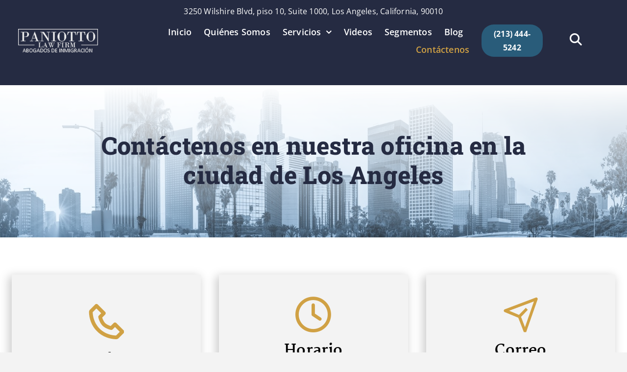

--- FILE ---
content_type: text/html; charset=UTF-8
request_url: https://paniottolaw.com/contactenos/
body_size: 19218
content:
<!DOCTYPE html>
<html class="avada-html-layout-wide avada-html-header-position-top avada-is-100-percent-template" lang="en-US" prefix="og: http://ogp.me/ns# fb: http://ogp.me/ns/fb#">
<head>
	<meta http-equiv="X-UA-Compatible" content="IE=edge" />
	<meta http-equiv="Content-Type" content="text/html; charset=utf-8"/>
	<meta name="viewport" content="width=device-width, initial-scale=1" />
	<meta name='robots' content='index, follow, max-image-preview:large, max-snippet:-1, max-video-preview:-1' />

	<!-- This site is optimized with the Yoast SEO plugin v26.7 - https://yoast.com/wordpress/plugins/seo/ -->
	<title>Contáctenos | Abogado de Inmigración Los Angeles - Paniotto Law</title>
	<meta name="description" content="Contáctenos en nuestra oficina en la ciudad de Los Angeles, California. Contáctenos | Abogado de Inmigración Los Angeles - Paniotto Law" />
	<link rel="canonical" href="https://paniottolaw.com/contactenos/" />
	<meta property="og:locale" content="en_US" />
	<meta property="og:type" content="article" />
	<meta property="og:title" content="Contáctenos | Abogado de Inmigración Los Angeles - Paniotto Law" />
	<meta property="og:description" content="Contáctenos en nuestra oficina en la ciudad de Los Angeles, California. Contáctenos | Abogado de Inmigración Los Angeles - Paniotto Law" />
	<meta property="og:url" content="https://paniottolaw.com/contactenos/" />
	<meta property="og:site_name" content="Paniotto Law" />
	<meta property="article:modified_time" content="2025-10-17T17:51:06+00:00" />
	<meta name="twitter:card" content="summary_large_image" />
	<meta name="twitter:label1" content="Est. reading time" />
	<meta name="twitter:data1" content="8 minutes" />
	<script type="application/ld+json" class="yoast-schema-graph">{"@context":"https://schema.org","@graph":[{"@type":"WebPage","@id":"https://paniottolaw.com/contactenos/","url":"https://paniottolaw.com/contactenos/","name":"Contáctenos | Abogado de Inmigración Los Angeles - Paniotto Law","isPartOf":{"@id":"https://paniottolaw.com/#website"},"datePublished":"2023-08-14T22:09:09+00:00","dateModified":"2025-10-17T17:51:06+00:00","description":"Contáctenos en nuestra oficina en la ciudad de Los Angeles, California. Contáctenos | Abogado de Inmigración Los Angeles - Paniotto Law","breadcrumb":{"@id":"https://paniottolaw.com/contactenos/#breadcrumb"},"inLanguage":"en-US","potentialAction":[{"@type":"ReadAction","target":["https://paniottolaw.com/contactenos/"]}]},{"@type":"BreadcrumbList","@id":"https://paniottolaw.com/contactenos/#breadcrumb","itemListElement":[{"@type":"ListItem","position":1,"name":"Home","item":"https://paniottolaw.com/"},{"@type":"ListItem","position":2,"name":"Contáctenos | Abogado de Inmigración Los Angeles"}]},{"@type":"WebSite","@id":"https://paniottolaw.com/#website","url":"https://paniottolaw.com/","name":"Paniotto Law","description":"","potentialAction":[{"@type":"SearchAction","target":{"@type":"EntryPoint","urlTemplate":"https://paniottolaw.com/?s={search_term_string}"},"query-input":{"@type":"PropertyValueSpecification","valueRequired":true,"valueName":"search_term_string"}}],"inLanguage":"en-US"}]}</script>
	<!-- / Yoast SEO plugin. -->


<link rel="alternate" type="application/rss+xml" title="Paniotto Law &raquo; Feed" href="https://paniottolaw.com/feed/" />
		
		
		
				<link rel="alternate" title="oEmbed (JSON)" type="application/json+oembed" href="https://paniottolaw.com/wp-json/oembed/1.0/embed?url=https%3A%2F%2Fpaniottolaw.com%2Fcontactenos%2F" />
<link rel="alternate" title="oEmbed (XML)" type="text/xml+oembed" href="https://paniottolaw.com/wp-json/oembed/1.0/embed?url=https%3A%2F%2Fpaniottolaw.com%2Fcontactenos%2F&#038;format=xml" />

		<meta property="og:title" content="Contáctenos | Abogado de Inmigración Los Angeles"/>
		<meta property="og:type" content="article"/>
		<meta property="og:url" content="https://paniottolaw.com/contactenos/"/>
		<meta property="og:site_name" content="Paniotto Law"/>
		<meta property="og:description" content="Contáctenos en nuestra oficina en la ciudad de Los Angeles    Telefono 

(213) 444-5242 Llama ahora   

Horario 

Lunes a Viernes - 9 AM - 7 PM
Sabado y Domingo - Cerrado  Correo 

info@paniottolaw.com  contact@paniottolaw.com Envía un mensaje    

Conoce nuestra ubicacion 

3250 Wilshire Blvd, piso 10, Suite 1000, Los"/>

									<meta property="og:image" content="https://paniottolaw.com/wp-content/themes/Avada/assets/images/logo.png"/>
							<style id='wp-img-auto-sizes-contain-inline-css' type='text/css'>
img:is([sizes=auto i],[sizes^="auto," i]){contain-intrinsic-size:3000px 1500px}
/*# sourceURL=wp-img-auto-sizes-contain-inline-css */
</style>
<style id='wp-block-library-inline-css' type='text/css'>
:root{--wp-block-synced-color:#7a00df;--wp-block-synced-color--rgb:122,0,223;--wp-bound-block-color:var(--wp-block-synced-color);--wp-editor-canvas-background:#ddd;--wp-admin-theme-color:#007cba;--wp-admin-theme-color--rgb:0,124,186;--wp-admin-theme-color-darker-10:#006ba1;--wp-admin-theme-color-darker-10--rgb:0,107,160.5;--wp-admin-theme-color-darker-20:#005a87;--wp-admin-theme-color-darker-20--rgb:0,90,135;--wp-admin-border-width-focus:2px}@media (min-resolution:192dpi){:root{--wp-admin-border-width-focus:1.5px}}.wp-element-button{cursor:pointer}:root .has-very-light-gray-background-color{background-color:#eee}:root .has-very-dark-gray-background-color{background-color:#313131}:root .has-very-light-gray-color{color:#eee}:root .has-very-dark-gray-color{color:#313131}:root .has-vivid-green-cyan-to-vivid-cyan-blue-gradient-background{background:linear-gradient(135deg,#00d084,#0693e3)}:root .has-purple-crush-gradient-background{background:linear-gradient(135deg,#34e2e4,#4721fb 50%,#ab1dfe)}:root .has-hazy-dawn-gradient-background{background:linear-gradient(135deg,#faaca8,#dad0ec)}:root .has-subdued-olive-gradient-background{background:linear-gradient(135deg,#fafae1,#67a671)}:root .has-atomic-cream-gradient-background{background:linear-gradient(135deg,#fdd79a,#004a59)}:root .has-nightshade-gradient-background{background:linear-gradient(135deg,#330968,#31cdcf)}:root .has-midnight-gradient-background{background:linear-gradient(135deg,#020381,#2874fc)}:root{--wp--preset--font-size--normal:16px;--wp--preset--font-size--huge:42px}.has-regular-font-size{font-size:1em}.has-larger-font-size{font-size:2.625em}.has-normal-font-size{font-size:var(--wp--preset--font-size--normal)}.has-huge-font-size{font-size:var(--wp--preset--font-size--huge)}.has-text-align-center{text-align:center}.has-text-align-left{text-align:left}.has-text-align-right{text-align:right}.has-fit-text{white-space:nowrap!important}#end-resizable-editor-section{display:none}.aligncenter{clear:both}.items-justified-left{justify-content:flex-start}.items-justified-center{justify-content:center}.items-justified-right{justify-content:flex-end}.items-justified-space-between{justify-content:space-between}.screen-reader-text{border:0;clip-path:inset(50%);height:1px;margin:-1px;overflow:hidden;padding:0;position:absolute;width:1px;word-wrap:normal!important}.screen-reader-text:focus{background-color:#ddd;clip-path:none;color:#444;display:block;font-size:1em;height:auto;left:5px;line-height:normal;padding:15px 23px 14px;text-decoration:none;top:5px;width:auto;z-index:100000}html :where(.has-border-color){border-style:solid}html :where([style*=border-top-color]){border-top-style:solid}html :where([style*=border-right-color]){border-right-style:solid}html :where([style*=border-bottom-color]){border-bottom-style:solid}html :where([style*=border-left-color]){border-left-style:solid}html :where([style*=border-width]){border-style:solid}html :where([style*=border-top-width]){border-top-style:solid}html :where([style*=border-right-width]){border-right-style:solid}html :where([style*=border-bottom-width]){border-bottom-style:solid}html :where([style*=border-left-width]){border-left-style:solid}html :where(img[class*=wp-image-]){height:auto;max-width:100%}:where(figure){margin:0 0 1em}html :where(.is-position-sticky){--wp-admin--admin-bar--position-offset:var(--wp-admin--admin-bar--height,0px)}@media screen and (max-width:600px){html :where(.is-position-sticky){--wp-admin--admin-bar--position-offset:0px}}

/*# sourceURL=wp-block-library-inline-css */
</style><style id='global-styles-inline-css' type='text/css'>
:root{--wp--preset--aspect-ratio--square: 1;--wp--preset--aspect-ratio--4-3: 4/3;--wp--preset--aspect-ratio--3-4: 3/4;--wp--preset--aspect-ratio--3-2: 3/2;--wp--preset--aspect-ratio--2-3: 2/3;--wp--preset--aspect-ratio--16-9: 16/9;--wp--preset--aspect-ratio--9-16: 9/16;--wp--preset--color--black: #000000;--wp--preset--color--cyan-bluish-gray: #abb8c3;--wp--preset--color--white: #ffffff;--wp--preset--color--pale-pink: #f78da7;--wp--preset--color--vivid-red: #cf2e2e;--wp--preset--color--luminous-vivid-orange: #ff6900;--wp--preset--color--luminous-vivid-amber: #fcb900;--wp--preset--color--light-green-cyan: #7bdcb5;--wp--preset--color--vivid-green-cyan: #00d084;--wp--preset--color--pale-cyan-blue: #8ed1fc;--wp--preset--color--vivid-cyan-blue: #0693e3;--wp--preset--color--vivid-purple: #9b51e0;--wp--preset--gradient--vivid-cyan-blue-to-vivid-purple: linear-gradient(135deg,rgb(6,147,227) 0%,rgb(155,81,224) 100%);--wp--preset--gradient--light-green-cyan-to-vivid-green-cyan: linear-gradient(135deg,rgb(122,220,180) 0%,rgb(0,208,130) 100%);--wp--preset--gradient--luminous-vivid-amber-to-luminous-vivid-orange: linear-gradient(135deg,rgb(252,185,0) 0%,rgb(255,105,0) 100%);--wp--preset--gradient--luminous-vivid-orange-to-vivid-red: linear-gradient(135deg,rgb(255,105,0) 0%,rgb(207,46,46) 100%);--wp--preset--gradient--very-light-gray-to-cyan-bluish-gray: linear-gradient(135deg,rgb(238,238,238) 0%,rgb(169,184,195) 100%);--wp--preset--gradient--cool-to-warm-spectrum: linear-gradient(135deg,rgb(74,234,220) 0%,rgb(151,120,209) 20%,rgb(207,42,186) 40%,rgb(238,44,130) 60%,rgb(251,105,98) 80%,rgb(254,248,76) 100%);--wp--preset--gradient--blush-light-purple: linear-gradient(135deg,rgb(255,206,236) 0%,rgb(152,150,240) 100%);--wp--preset--gradient--blush-bordeaux: linear-gradient(135deg,rgb(254,205,165) 0%,rgb(254,45,45) 50%,rgb(107,0,62) 100%);--wp--preset--gradient--luminous-dusk: linear-gradient(135deg,rgb(255,203,112) 0%,rgb(199,81,192) 50%,rgb(65,88,208) 100%);--wp--preset--gradient--pale-ocean: linear-gradient(135deg,rgb(255,245,203) 0%,rgb(182,227,212) 50%,rgb(51,167,181) 100%);--wp--preset--gradient--electric-grass: linear-gradient(135deg,rgb(202,248,128) 0%,rgb(113,206,126) 100%);--wp--preset--gradient--midnight: linear-gradient(135deg,rgb(2,3,129) 0%,rgb(40,116,252) 100%);--wp--preset--font-size--small: 15px;--wp--preset--font-size--medium: 20px;--wp--preset--font-size--large: 30px;--wp--preset--font-size--x-large: 42px;--wp--preset--font-size--normal: 20px;--wp--preset--font-size--xlarge: 40px;--wp--preset--font-size--huge: 60px;--wp--preset--spacing--20: 0.44rem;--wp--preset--spacing--30: 0.67rem;--wp--preset--spacing--40: 1rem;--wp--preset--spacing--50: 1.5rem;--wp--preset--spacing--60: 2.25rem;--wp--preset--spacing--70: 3.38rem;--wp--preset--spacing--80: 5.06rem;--wp--preset--shadow--natural: 6px 6px 9px rgba(0, 0, 0, 0.2);--wp--preset--shadow--deep: 12px 12px 50px rgba(0, 0, 0, 0.4);--wp--preset--shadow--sharp: 6px 6px 0px rgba(0, 0, 0, 0.2);--wp--preset--shadow--outlined: 6px 6px 0px -3px rgb(255, 255, 255), 6px 6px rgb(0, 0, 0);--wp--preset--shadow--crisp: 6px 6px 0px rgb(0, 0, 0);}:where(.is-layout-flex){gap: 0.5em;}:where(.is-layout-grid){gap: 0.5em;}body .is-layout-flex{display: flex;}.is-layout-flex{flex-wrap: wrap;align-items: center;}.is-layout-flex > :is(*, div){margin: 0;}body .is-layout-grid{display: grid;}.is-layout-grid > :is(*, div){margin: 0;}:where(.wp-block-columns.is-layout-flex){gap: 2em;}:where(.wp-block-columns.is-layout-grid){gap: 2em;}:where(.wp-block-post-template.is-layout-flex){gap: 1.25em;}:where(.wp-block-post-template.is-layout-grid){gap: 1.25em;}.has-black-color{color: var(--wp--preset--color--black) !important;}.has-cyan-bluish-gray-color{color: var(--wp--preset--color--cyan-bluish-gray) !important;}.has-white-color{color: var(--wp--preset--color--white) !important;}.has-pale-pink-color{color: var(--wp--preset--color--pale-pink) !important;}.has-vivid-red-color{color: var(--wp--preset--color--vivid-red) !important;}.has-luminous-vivid-orange-color{color: var(--wp--preset--color--luminous-vivid-orange) !important;}.has-luminous-vivid-amber-color{color: var(--wp--preset--color--luminous-vivid-amber) !important;}.has-light-green-cyan-color{color: var(--wp--preset--color--light-green-cyan) !important;}.has-vivid-green-cyan-color{color: var(--wp--preset--color--vivid-green-cyan) !important;}.has-pale-cyan-blue-color{color: var(--wp--preset--color--pale-cyan-blue) !important;}.has-vivid-cyan-blue-color{color: var(--wp--preset--color--vivid-cyan-blue) !important;}.has-vivid-purple-color{color: var(--wp--preset--color--vivid-purple) !important;}.has-black-background-color{background-color: var(--wp--preset--color--black) !important;}.has-cyan-bluish-gray-background-color{background-color: var(--wp--preset--color--cyan-bluish-gray) !important;}.has-white-background-color{background-color: var(--wp--preset--color--white) !important;}.has-pale-pink-background-color{background-color: var(--wp--preset--color--pale-pink) !important;}.has-vivid-red-background-color{background-color: var(--wp--preset--color--vivid-red) !important;}.has-luminous-vivid-orange-background-color{background-color: var(--wp--preset--color--luminous-vivid-orange) !important;}.has-luminous-vivid-amber-background-color{background-color: var(--wp--preset--color--luminous-vivid-amber) !important;}.has-light-green-cyan-background-color{background-color: var(--wp--preset--color--light-green-cyan) !important;}.has-vivid-green-cyan-background-color{background-color: var(--wp--preset--color--vivid-green-cyan) !important;}.has-pale-cyan-blue-background-color{background-color: var(--wp--preset--color--pale-cyan-blue) !important;}.has-vivid-cyan-blue-background-color{background-color: var(--wp--preset--color--vivid-cyan-blue) !important;}.has-vivid-purple-background-color{background-color: var(--wp--preset--color--vivid-purple) !important;}.has-black-border-color{border-color: var(--wp--preset--color--black) !important;}.has-cyan-bluish-gray-border-color{border-color: var(--wp--preset--color--cyan-bluish-gray) !important;}.has-white-border-color{border-color: var(--wp--preset--color--white) !important;}.has-pale-pink-border-color{border-color: var(--wp--preset--color--pale-pink) !important;}.has-vivid-red-border-color{border-color: var(--wp--preset--color--vivid-red) !important;}.has-luminous-vivid-orange-border-color{border-color: var(--wp--preset--color--luminous-vivid-orange) !important;}.has-luminous-vivid-amber-border-color{border-color: var(--wp--preset--color--luminous-vivid-amber) !important;}.has-light-green-cyan-border-color{border-color: var(--wp--preset--color--light-green-cyan) !important;}.has-vivid-green-cyan-border-color{border-color: var(--wp--preset--color--vivid-green-cyan) !important;}.has-pale-cyan-blue-border-color{border-color: var(--wp--preset--color--pale-cyan-blue) !important;}.has-vivid-cyan-blue-border-color{border-color: var(--wp--preset--color--vivid-cyan-blue) !important;}.has-vivid-purple-border-color{border-color: var(--wp--preset--color--vivid-purple) !important;}.has-vivid-cyan-blue-to-vivid-purple-gradient-background{background: var(--wp--preset--gradient--vivid-cyan-blue-to-vivid-purple) !important;}.has-light-green-cyan-to-vivid-green-cyan-gradient-background{background: var(--wp--preset--gradient--light-green-cyan-to-vivid-green-cyan) !important;}.has-luminous-vivid-amber-to-luminous-vivid-orange-gradient-background{background: var(--wp--preset--gradient--luminous-vivid-amber-to-luminous-vivid-orange) !important;}.has-luminous-vivid-orange-to-vivid-red-gradient-background{background: var(--wp--preset--gradient--luminous-vivid-orange-to-vivid-red) !important;}.has-very-light-gray-to-cyan-bluish-gray-gradient-background{background: var(--wp--preset--gradient--very-light-gray-to-cyan-bluish-gray) !important;}.has-cool-to-warm-spectrum-gradient-background{background: var(--wp--preset--gradient--cool-to-warm-spectrum) !important;}.has-blush-light-purple-gradient-background{background: var(--wp--preset--gradient--blush-light-purple) !important;}.has-blush-bordeaux-gradient-background{background: var(--wp--preset--gradient--blush-bordeaux) !important;}.has-luminous-dusk-gradient-background{background: var(--wp--preset--gradient--luminous-dusk) !important;}.has-pale-ocean-gradient-background{background: var(--wp--preset--gradient--pale-ocean) !important;}.has-electric-grass-gradient-background{background: var(--wp--preset--gradient--electric-grass) !important;}.has-midnight-gradient-background{background: var(--wp--preset--gradient--midnight) !important;}.has-small-font-size{font-size: var(--wp--preset--font-size--small) !important;}.has-medium-font-size{font-size: var(--wp--preset--font-size--medium) !important;}.has-large-font-size{font-size: var(--wp--preset--font-size--large) !important;}.has-x-large-font-size{font-size: var(--wp--preset--font-size--x-large) !important;}
/*# sourceURL=global-styles-inline-css */
</style>

<style id='classic-theme-styles-inline-css' type='text/css'>
/*! This file is auto-generated */
.wp-block-button__link{color:#fff;background-color:#32373c;border-radius:9999px;box-shadow:none;text-decoration:none;padding:calc(.667em + 2px) calc(1.333em + 2px);font-size:1.125em}.wp-block-file__button{background:#32373c;color:#fff;text-decoration:none}
/*# sourceURL=/wp-includes/css/classic-themes.min.css */
</style>
<link rel='stylesheet' id='child-style-css' href='https://paniottolaw.com/wp-content/themes/Avada-Child-Theme/style.css?ver=6.9' type='text/css' media='all' />
<link rel='stylesheet' id='fusion-dynamic-css-css' href='https://paniottolaw.com/wp-content/uploads/fusion-styles/300354ef6155701e1bd50568fed0644e.min.css?ver=3.9.2' type='text/css' media='all' />
<link rel='stylesheet' id='avada-fullwidth-md-css' href='https://paniottolaw.com/wp-content/plugins/fusion-builder/assets/css/media/fullwidth-md.min.css?ver=3.9.2' type='text/css' media='only screen and (max-width: 1024px)' />
<link rel='stylesheet' id='avada-fullwidth-sm-css' href='https://paniottolaw.com/wp-content/plugins/fusion-builder/assets/css/media/fullwidth-sm.min.css?ver=3.9.2' type='text/css' media='only screen and (max-width: 430px)' />
<link rel='stylesheet' id='avada-icon-md-css' href='https://paniottolaw.com/wp-content/plugins/fusion-builder/assets/css/media/icon-md.min.css?ver=3.9.2' type='text/css' media='only screen and (max-width: 1024px)' />
<link rel='stylesheet' id='avada-icon-sm-css' href='https://paniottolaw.com/wp-content/plugins/fusion-builder/assets/css/media/icon-sm.min.css?ver=3.9.2' type='text/css' media='only screen and (max-width: 430px)' />
<link rel='stylesheet' id='avada-image-md-css' href='https://paniottolaw.com/wp-content/plugins/fusion-builder/assets/css/media/image-md.min.css?ver=7.9.2' type='text/css' media='only screen and (max-width: 1024px)' />
<link rel='stylesheet' id='avada-image-sm-css' href='https://paniottolaw.com/wp-content/plugins/fusion-builder/assets/css/media/image-sm.min.css?ver=7.9.2' type='text/css' media='only screen and (max-width: 430px)' />
<link rel='stylesheet' id='avada-person-md-css' href='https://paniottolaw.com/wp-content/plugins/fusion-builder/assets/css/media/person-md.min.css?ver=7.9.2' type='text/css' media='only screen and (max-width: 1024px)' />
<link rel='stylesheet' id='avada-person-sm-css' href='https://paniottolaw.com/wp-content/plugins/fusion-builder/assets/css/media/person-sm.min.css?ver=7.9.2' type='text/css' media='only screen and (max-width: 430px)' />
<link rel='stylesheet' id='avada-section-separator-md-css' href='https://paniottolaw.com/wp-content/plugins/fusion-builder/assets/css/media/section-separator-md.min.css?ver=3.9.2' type='text/css' media='only screen and (max-width: 1024px)' />
<link rel='stylesheet' id='avada-section-separator-sm-css' href='https://paniottolaw.com/wp-content/plugins/fusion-builder/assets/css/media/section-separator-sm.min.css?ver=3.9.2' type='text/css' media='only screen and (max-width: 430px)' />
<link rel='stylesheet' id='avada-social-sharing-md-css' href='https://paniottolaw.com/wp-content/plugins/fusion-builder/assets/css/media/social-sharing-md.min.css?ver=7.9.2' type='text/css' media='only screen and (max-width: 1024px)' />
<link rel='stylesheet' id='avada-social-sharing-sm-css' href='https://paniottolaw.com/wp-content/plugins/fusion-builder/assets/css/media/social-sharing-sm.min.css?ver=7.9.2' type='text/css' media='only screen and (max-width: 430px)' />
<link rel='stylesheet' id='avada-social-links-md-css' href='https://paniottolaw.com/wp-content/plugins/fusion-builder/assets/css/media/social-links-md.min.css?ver=7.9.2' type='text/css' media='only screen and (max-width: 1024px)' />
<link rel='stylesheet' id='avada-social-links-sm-css' href='https://paniottolaw.com/wp-content/plugins/fusion-builder/assets/css/media/social-links-sm.min.css?ver=7.9.2' type='text/css' media='only screen and (max-width: 430px)' />
<link rel='stylesheet' id='avada-tabs-lg-min-css' href='https://paniottolaw.com/wp-content/plugins/fusion-builder/assets/css/media/tabs-lg-min.min.css?ver=7.9.2' type='text/css' media='only screen and (min-width: 1024px)' />
<link rel='stylesheet' id='avada-tabs-lg-max-css' href='https://paniottolaw.com/wp-content/plugins/fusion-builder/assets/css/media/tabs-lg-max.min.css?ver=7.9.2' type='text/css' media='only screen and (max-width: 1024px)' />
<link rel='stylesheet' id='avada-tabs-md-css' href='https://paniottolaw.com/wp-content/plugins/fusion-builder/assets/css/media/tabs-md.min.css?ver=7.9.2' type='text/css' media='only screen and (max-width: 1024px)' />
<link rel='stylesheet' id='avada-tabs-sm-css' href='https://paniottolaw.com/wp-content/plugins/fusion-builder/assets/css/media/tabs-sm.min.css?ver=7.9.2' type='text/css' media='only screen and (max-width: 430px)' />
<link rel='stylesheet' id='awb-title-md-css' href='https://paniottolaw.com/wp-content/plugins/fusion-builder/assets/css/media/title-md.min.css?ver=3.9.2' type='text/css' media='only screen and (max-width: 1024px)' />
<link rel='stylesheet' id='awb-title-sm-css' href='https://paniottolaw.com/wp-content/plugins/fusion-builder/assets/css/media/title-sm.min.css?ver=3.9.2' type='text/css' media='only screen and (max-width: 430px)' />
<link rel='stylesheet' id='avada-swiper-md-css' href='https://paniottolaw.com/wp-content/plugins/fusion-builder/assets/css/media/swiper-md.min.css?ver=7.9.2' type='text/css' media='only screen and (max-width: 1024px)' />
<link rel='stylesheet' id='avada-swiper-sm-css' href='https://paniottolaw.com/wp-content/plugins/fusion-builder/assets/css/media/swiper-sm.min.css?ver=7.9.2' type='text/css' media='only screen and (max-width: 430px)' />
<link rel='stylesheet' id='avada-post-cards-md-css' href='https://paniottolaw.com/wp-content/plugins/fusion-builder/assets/css/media/post-cards-md.min.css?ver=7.9.2' type='text/css' media='only screen and (max-width: 1024px)' />
<link rel='stylesheet' id='avada-post-cards-sm-css' href='https://paniottolaw.com/wp-content/plugins/fusion-builder/assets/css/media/post-cards-sm.min.css?ver=7.9.2' type='text/css' media='only screen and (max-width: 430px)' />
<link rel='stylesheet' id='avada-facebook-page-md-css' href='https://paniottolaw.com/wp-content/plugins/fusion-builder/assets/css/media/facebook-page-md.min.css?ver=7.9.2' type='text/css' media='only screen and (max-width: 1024px)' />
<link rel='stylesheet' id='avada-facebook-page-sm-css' href='https://paniottolaw.com/wp-content/plugins/fusion-builder/assets/css/media/facebook-page-sm.min.css?ver=7.9.2' type='text/css' media='only screen and (max-width: 430px)' />
<link rel='stylesheet' id='avada-twitter-timeline-md-css' href='https://paniottolaw.com/wp-content/plugins/fusion-builder/assets/css/media/twitter-timeline-md.min.css?ver=7.9.2' type='text/css' media='only screen and (max-width: 1024px)' />
<link rel='stylesheet' id='avada-twitter-timeline-sm-css' href='https://paniottolaw.com/wp-content/plugins/fusion-builder/assets/css/media/twitter-timeline-sm.min.css?ver=7.9.2' type='text/css' media='only screen and (max-width: 430px)' />
<link rel='stylesheet' id='avada-flickr-md-css' href='https://paniottolaw.com/wp-content/plugins/fusion-builder/assets/css/media/flickr-md.min.css?ver=7.9.2' type='text/css' media='only screen and (max-width: 1024px)' />
<link rel='stylesheet' id='avada-flickr-sm-css' href='https://paniottolaw.com/wp-content/plugins/fusion-builder/assets/css/media/flickr-sm.min.css?ver=7.9.2' type='text/css' media='only screen and (max-width: 430px)' />
<link rel='stylesheet' id='avada-tagcloud-md-css' href='https://paniottolaw.com/wp-content/plugins/fusion-builder/assets/css/media/tagcloud-md.min.css?ver=7.9.2' type='text/css' media='only screen and (max-width: 1024px)' />
<link rel='stylesheet' id='avada-tagcloud-sm-css' href='https://paniottolaw.com/wp-content/plugins/fusion-builder/assets/css/media/tagcloud-sm.min.css?ver=7.9.2' type='text/css' media='only screen and (max-width: 430px)' />
<link rel='stylesheet' id='avada-instagram-md-css' href='https://paniottolaw.com/wp-content/plugins/fusion-builder/assets/css/media/instagram-md.min.css?ver=7.9.2' type='text/css' media='only screen and (max-width: 1024px)' />
<link rel='stylesheet' id='avada-instagram-sm-css' href='https://paniottolaw.com/wp-content/plugins/fusion-builder/assets/css/media/instagram-sm.min.css?ver=7.9.2' type='text/css' media='only screen and (max-width: 430px)' />
<link rel='stylesheet' id='awb-meta-md-css' href='https://paniottolaw.com/wp-content/plugins/fusion-builder/assets/css/media/meta-md.min.css?ver=7.9.2' type='text/css' media='only screen and (max-width: 1024px)' />
<link rel='stylesheet' id='awb-meta-sm-css' href='https://paniottolaw.com/wp-content/plugins/fusion-builder/assets/css/media/meta-sm.min.css?ver=7.9.2' type='text/css' media='only screen and (max-width: 430px)' />
<link rel='stylesheet' id='awb-layout-colums-md-css' href='https://paniottolaw.com/wp-content/plugins/fusion-builder/assets/css/media/layout-columns-md.min.css?ver=3.9.2' type='text/css' media='only screen and (max-width: 1024px)' />
<link rel='stylesheet' id='awb-layout-colums-sm-css' href='https://paniottolaw.com/wp-content/plugins/fusion-builder/assets/css/media/layout-columns-sm.min.css?ver=3.9.2' type='text/css' media='only screen and (max-width: 430px)' />
<link rel='stylesheet' id='avada-max-1c-css' href='https://paniottolaw.com/wp-content/themes/Avada/assets/css/media/max-1c.min.css?ver=7.9.2' type='text/css' media='only screen and (max-width: 640px)' />
<link rel='stylesheet' id='avada-max-2c-css' href='https://paniottolaw.com/wp-content/themes/Avada/assets/css/media/max-2c.min.css?ver=7.9.2' type='text/css' media='only screen and (max-width: 712px)' />
<link rel='stylesheet' id='avada-min-2c-max-3c-css' href='https://paniottolaw.com/wp-content/themes/Avada/assets/css/media/min-2c-max-3c.min.css?ver=7.9.2' type='text/css' media='only screen and (min-width: 712px) and (max-width: 784px)' />
<link rel='stylesheet' id='avada-min-3c-max-4c-css' href='https://paniottolaw.com/wp-content/themes/Avada/assets/css/media/min-3c-max-4c.min.css?ver=7.9.2' type='text/css' media='only screen and (min-width: 784px) and (max-width: 856px)' />
<link rel='stylesheet' id='avada-min-4c-max-5c-css' href='https://paniottolaw.com/wp-content/themes/Avada/assets/css/media/min-4c-max-5c.min.css?ver=7.9.2' type='text/css' media='only screen and (min-width: 856px) and (max-width: 928px)' />
<link rel='stylesheet' id='avada-min-5c-max-6c-css' href='https://paniottolaw.com/wp-content/themes/Avada/assets/css/media/min-5c-max-6c.min.css?ver=7.9.2' type='text/css' media='only screen and (min-width: 928px) and (max-width: 1000px)' />
<link rel='stylesheet' id='avada-min-shbp-css' href='https://paniottolaw.com/wp-content/themes/Avada/assets/css/media/min-shbp.min.css?ver=7.9.2' type='text/css' media='only screen and (min-width: 801px)' />
<link rel='stylesheet' id='avada-max-shbp-css' href='https://paniottolaw.com/wp-content/themes/Avada/assets/css/media/max-shbp.min.css?ver=7.9.2' type='text/css' media='only screen and (max-width: 800px)' />
<link rel='stylesheet' id='avada-max-sh-shbp-css' href='https://paniottolaw.com/wp-content/themes/Avada/assets/css/media/max-sh-shbp.min.css?ver=7.9.2' type='text/css' media='only screen and (max-width: 800px)' />
<link rel='stylesheet' id='avada-min-768-max-1024-p-css' href='https://paniottolaw.com/wp-content/themes/Avada/assets/css/media/min-768-max-1024-p.min.css?ver=7.9.2' type='text/css' media='only screen and (min-device-width: 768px) and (max-device-width: 1024px) and (orientation: portrait)' />
<link rel='stylesheet' id='avada-min-768-max-1024-css' href='https://paniottolaw.com/wp-content/themes/Avada/assets/css/media/min-768-max-1024.min.css?ver=7.9.2' type='text/css' media='only screen and (min-width: 768px) and (max-width: 1024px)' />
<link rel='stylesheet' id='avada-min-768-max-1024-l-css' href='https://paniottolaw.com/wp-content/themes/Avada/assets/css/media/min-768-max-1024-l.min.css?ver=7.9.2' type='text/css' media='only screen and (min-device-width: 768px) and (max-device-width: 1024px) and (orientation: landscape)' />
<link rel='stylesheet' id='avada-max-sh-cbp-css' href='https://paniottolaw.com/wp-content/themes/Avada/assets/css/media/max-sh-cbp.min.css?ver=7.9.2' type='text/css' media='only screen and (max-width: 800px)' />
<link rel='stylesheet' id='avada-max-sh-sbp-css' href='https://paniottolaw.com/wp-content/themes/Avada/assets/css/media/max-sh-sbp.min.css?ver=7.9.2' type='text/css' media='only screen and (max-width: 800px)' />
<link rel='stylesheet' id='avada-max-sh-640-css' href='https://paniottolaw.com/wp-content/themes/Avada/assets/css/media/max-sh-640.min.css?ver=7.9.2' type='text/css' media='only screen and (max-width: 640px)' />
<link rel='stylesheet' id='avada-max-shbp-18-css' href='https://paniottolaw.com/wp-content/themes/Avada/assets/css/media/max-shbp-18.min.css?ver=7.9.2' type='text/css' media='only screen and (max-width: 782px)' />
<link rel='stylesheet' id='avada-max-shbp-32-css' href='https://paniottolaw.com/wp-content/themes/Avada/assets/css/media/max-shbp-32.min.css?ver=7.9.2' type='text/css' media='only screen and (max-width: 768px)' />
<link rel='stylesheet' id='avada-min-sh-cbp-css' href='https://paniottolaw.com/wp-content/themes/Avada/assets/css/media/min-sh-cbp.min.css?ver=7.9.2' type='text/css' media='only screen and (min-width: 800px)' />
<link rel='stylesheet' id='avada-max-640-css' href='https://paniottolaw.com/wp-content/themes/Avada/assets/css/media/max-640.min.css?ver=7.9.2' type='text/css' media='only screen and (max-device-width: 640px)' />
<link rel='stylesheet' id='avada-max-main-css' href='https://paniottolaw.com/wp-content/themes/Avada/assets/css/media/max-main.min.css?ver=7.9.2' type='text/css' media='only screen and (max-width: 1000px)' />
<link rel='stylesheet' id='avada-max-cbp-css' href='https://paniottolaw.com/wp-content/themes/Avada/assets/css/media/max-cbp.min.css?ver=7.9.2' type='text/css' media='only screen and (max-width: 800px)' />
<link rel='stylesheet' id='avada-max-sh-cbp-social-sharing-css' href='https://paniottolaw.com/wp-content/themes/Avada/assets/css/media/max-sh-cbp-social-sharing.min.css?ver=7.9.2' type='text/css' media='only screen and (max-width: 800px)' />
<link rel='stylesheet' id='fb-max-sh-cbp-css' href='https://paniottolaw.com/wp-content/plugins/fusion-builder/assets/css/media/max-sh-cbp.min.css?ver=3.9.2' type='text/css' media='only screen and (max-width: 800px)' />
<link rel='stylesheet' id='fb-min-768-max-1024-p-css' href='https://paniottolaw.com/wp-content/plugins/fusion-builder/assets/css/media/min-768-max-1024-p.min.css?ver=3.9.2' type='text/css' media='only screen and (min-device-width: 768px) and (max-device-width: 1024px) and (orientation: portrait)' />
<link rel='stylesheet' id='fb-max-640-css' href='https://paniottolaw.com/wp-content/plugins/fusion-builder/assets/css/media/max-640.min.css?ver=3.9.2' type='text/css' media='only screen and (max-device-width: 640px)' />
<link rel='stylesheet' id='fb-max-1c-css' href='https://paniottolaw.com/wp-content/plugins/fusion-builder/assets/css/media/max-1c.css?ver=3.9.2' type='text/css' media='only screen and (max-width: 640px)' />
<link rel='stylesheet' id='fb-max-2c-css' href='https://paniottolaw.com/wp-content/plugins/fusion-builder/assets/css/media/max-2c.css?ver=3.9.2' type='text/css' media='only screen and (max-width: 712px)' />
<link rel='stylesheet' id='fb-min-2c-max-3c-css' href='https://paniottolaw.com/wp-content/plugins/fusion-builder/assets/css/media/min-2c-max-3c.css?ver=3.9.2' type='text/css' media='only screen and (min-width: 712px) and (max-width: 784px)' />
<link rel='stylesheet' id='fb-min-3c-max-4c-css' href='https://paniottolaw.com/wp-content/plugins/fusion-builder/assets/css/media/min-3c-max-4c.css?ver=3.9.2' type='text/css' media='only screen and (min-width: 784px) and (max-width: 856px)' />
<link rel='stylesheet' id='fb-min-4c-max-5c-css' href='https://paniottolaw.com/wp-content/plugins/fusion-builder/assets/css/media/min-4c-max-5c.css?ver=3.9.2' type='text/css' media='only screen and (min-width: 856px) and (max-width: 928px)' />
<link rel='stylesheet' id='fb-min-5c-max-6c-css' href='https://paniottolaw.com/wp-content/plugins/fusion-builder/assets/css/media/min-5c-max-6c.css?ver=3.9.2' type='text/css' media='only screen and (min-width: 928px) and (max-width: 1000px)' />
<link rel='stylesheet' id='avada-off-canvas-md-css' href='https://paniottolaw.com/wp-content/plugins/fusion-builder/assets/css/media/off-canvas-md.min.css?ver=7.9.2' type='text/css' media='only screen and (max-width: 1024px)' />
<link rel='stylesheet' id='avada-off-canvas-sm-css' href='https://paniottolaw.com/wp-content/plugins/fusion-builder/assets/css/media/off-canvas-sm.min.css?ver=7.9.2' type='text/css' media='only screen and (max-width: 430px)' />
<link rel="https://api.w.org/" href="https://paniottolaw.com/wp-json/" /><link rel="alternate" title="JSON" type="application/json" href="https://paniottolaw.com/wp-json/wp/v2/pages/262" /><link rel="EditURI" type="application/rsd+xml" title="RSD" href="https://paniottolaw.com/xmlrpc.php?rsd" />
<meta name="generator" content="WordPress 6.9" />
<link rel='shortlink' href='https://paniottolaw.com/?p=262' />
<script data-cfasync="false" async src="//234471.tctm.co/t.js"></script>	<script>
		jQuery(document).ready(function() {
			jQuery(".fa-search").click(function() {
				jQuery(".togglesearch").toggle();
				jQuery("#txtSearch").focus();
			});
		});
	</script>
	    <script type="text/javascript">
            document.getElementById('frmSearch').onsubmit = function() {
        window.location = 'https://paniottolaw/' + document.getElementById('txtSearch').value;
        return false;
    }
	</script>
	<link rel="preload" href="https://paniottolaw.com/wp-content/themes/Avada/includes/lib/assets/fonts/icomoon/awb-icons.woff" as="font" type="font/woff" crossorigin><link rel="preload" href="//paniottolaw.com/wp-content/themes/Avada/includes/lib/assets/fonts/fontawesome/webfonts/fa-brands-400.woff2" as="font" type="font/woff2" crossorigin><link rel="preload" href="//paniottolaw.com/wp-content/themes/Avada/includes/lib/assets/fonts/fontawesome/webfonts/fa-regular-400.woff2" as="font" type="font/woff2" crossorigin><link rel="preload" href="//paniottolaw.com/wp-content/themes/Avada/includes/lib/assets/fonts/fontawesome/webfonts/fa-solid-900.woff2" as="font" type="font/woff2" crossorigin><style type="text/css" id="css-fb-visibility">@media screen and (max-width: 430px){.fusion-no-small-visibility{display:none !important;}body .sm-text-align-center{text-align:center !important;}body .sm-text-align-left{text-align:left !important;}body .sm-text-align-right{text-align:right !important;}body .sm-flex-align-center{justify-content:center !important;}body .sm-flex-align-flex-start{justify-content:flex-start !important;}body .sm-flex-align-flex-end{justify-content:flex-end !important;}body .sm-mx-auto{margin-left:auto !important;margin-right:auto !important;}body .sm-ml-auto{margin-left:auto !important;}body .sm-mr-auto{margin-right:auto !important;}body .fusion-absolute-position-small{position:absolute;top:auto;width:100%;}.awb-sticky.awb-sticky-small{ position: sticky; top: var(--awb-sticky-offset,0); }}@media screen and (min-width: 431px) and (max-width: 1024px){.fusion-no-medium-visibility{display:none !important;}body .md-text-align-center{text-align:center !important;}body .md-text-align-left{text-align:left !important;}body .md-text-align-right{text-align:right !important;}body .md-flex-align-center{justify-content:center !important;}body .md-flex-align-flex-start{justify-content:flex-start !important;}body .md-flex-align-flex-end{justify-content:flex-end !important;}body .md-mx-auto{margin-left:auto !important;margin-right:auto !important;}body .md-ml-auto{margin-left:auto !important;}body .md-mr-auto{margin-right:auto !important;}body .fusion-absolute-position-medium{position:absolute;top:auto;width:100%;}.awb-sticky.awb-sticky-medium{ position: sticky; top: var(--awb-sticky-offset,0); }}@media screen and (min-width: 1025px){.fusion-no-large-visibility{display:none !important;}body .lg-text-align-center{text-align:center !important;}body .lg-text-align-left{text-align:left !important;}body .lg-text-align-right{text-align:right !important;}body .lg-flex-align-center{justify-content:center !important;}body .lg-flex-align-flex-start{justify-content:flex-start !important;}body .lg-flex-align-flex-end{justify-content:flex-end !important;}body .lg-mx-auto{margin-left:auto !important;margin-right:auto !important;}body .lg-ml-auto{margin-left:auto !important;}body .lg-mr-auto{margin-right:auto !important;}body .fusion-absolute-position-large{position:absolute;top:auto;width:100%;}.awb-sticky.awb-sticky-large{ position: sticky; top: var(--awb-sticky-offset,0); }}</style><link rel="icon" href="https://paniottolaw.com/wp-content/uploads/2023/11/cropped-cropped-plogofav-1-32x32.png" sizes="32x32" />
<link rel="icon" href="https://paniottolaw.com/wp-content/uploads/2023/11/cropped-cropped-plogofav-1-192x192.png" sizes="192x192" />
<link rel="apple-touch-icon" href="https://paniottolaw.com/wp-content/uploads/2023/11/cropped-cropped-plogofav-1-180x180.png" />
<meta name="msapplication-TileImage" content="https://paniottolaw.com/wp-content/uploads/2023/11/cropped-cropped-plogofav-1-270x270.png" />
		<style type="text/css" id="wp-custom-css">
			.single-product .small-title, .page-id-2287 .small-title, .page-id-3875 .small-title, .page-id-4613 .small-title, .page-id-4878 .small-title {
    font-size: 17px;
    font-weight: 600;
    font-family: "avenir-bold", sans-serif;
    font-size: 17px;
}		</style>
				<script type="text/javascript">
			var doc = document.documentElement;
			doc.setAttribute( 'data-useragent', navigator.userAgent );
		</script>
		<!-- Global site tag (gtag.js) - Google Analytics -->
<script async src="https://www.googletagmanager.com/gtag/js?id=UA-154355783-1"></script>
<script>
  window.dataLayer = window.dataLayer || [];
  function gtag(){dataLayer.push(arguments);}
  gtag('js', new Date());

  gtag('config', 'UA-154355783-1');
</script>


<link rel="stylesheet" href="https://cdnjs.cloudflare.com/ajax/libs/font-awesome/6.5.1/css/all.min.css" integrity="sha512-DTOQO9RWCH3ppGqcWaEA1BIZOC6xxalwEsw9c2QQeAIftl+Vegovlnee1c9QX4TctnWMn13TZye+giMm8e2LwA==" crossorigin="anonymous" referrerpolicy="no-referrer" />
<style>
.fa-twitter:before {
    content: "\e61b" !important;
}
</style>
	<!-- Google Tag Manager -->
<script>(function(w,d,s,l,i){w[l]=w[l]||[];w[l].push({'gtm.start':
new Date().getTime(),event:'gtm.js'});var f=d.getElementsByTagName(s)[0],
j=d.createElement(s),dl=l!='dataLayer'?'&l='+l:'';j.async=true;j.src=
'https://www.googletagmanager.com/gtm.js?id='+i+dl;f.parentNode.insertBefore(j,f);
})(window,document,'script','dataLayer','GTM-PQZTKWWZ');</script>
<!-- End Google Tag Manager --></head>

<body class="wp-singular page-template page-template-100-width page-template-100-width-php page page-id-262 wp-theme-Avada wp-child-theme-Avada-Child-Theme fusion-image-hovers fusion-pagination-sizing fusion-button_type-flat fusion-button_span-no fusion-button_gradient-linear avada-image-rollover-circle-yes avada-image-rollover-yes avada-image-rollover-direction-left fusion-body ltr fusion-sticky-header no-tablet-sticky-header no-mobile-sticky-header no-mobile-slidingbar no-mobile-totop avada-has-rev-slider-styles fusion-disable-outline fusion-sub-menu-fade mobile-logo-pos-left layout-wide-mode avada-has-boxed-modal-shadow-none layout-scroll-offset-full avada-has-zero-margin-offset-top fusion-top-header menu-text-align-center mobile-menu-design-classic fusion-show-pagination-text fusion-header-layout-v3 avada-responsive avada-footer-fx-none avada-menu-highlight-style-bar fusion-search-form-clean fusion-main-menu-search-overlay fusion-avatar-circle avada-dropdown-styles avada-blog-layout-large avada-blog-archive-layout-large avada-header-shadow-no avada-menu-icon-position-left avada-has-megamenu-shadow avada-has-mobile-menu-search avada-has-main-nav-search-icon avada-has-breadcrumb-mobile-hidden avada-has-titlebar-hide avada-header-border-color-full-transparent avada-has-pagination-width_height avada-flyout-menu-direction-fade avada-ec-views-v1" data-awb-post-id="262">
	<!-- Google Tag Manager (noscript) -->
<noscript><iframe src="https://www.googletagmanager.com/ns.html?id=GTM-PQZTKWWZ"
height="0" width="0" style="display:none;visibility:hidden"></iframe></noscript>
<!-- End Google Tag Manager (noscript) -->
    	<a class="skip-link screen-reader-text" href="#content">Skip to content</a>

	<div id="boxed-wrapper">
		
		<div id="wrapper" class="fusion-wrapper">
			<div id="home" style="position:relative;top:-1px;"></div>
												<div class="fusion-tb-header"><div class="fusion-fullwidth fullwidth-box fusion-builder-row-1 fusion-flex-container has-pattern-background has-mask-background nonhundred-percent-fullwidth non-hundred-percent-height-scrolling" style="--awb-border-radius-top-left:0px;--awb-border-radius-top-right:0px;--awb-border-radius-bottom-right:0px;--awb-border-radius-bottom-left:0px;--awb-padding-top:0px;--awb-padding-right:0px;--awb-padding-bottom:0px;--awb-padding-left:0px;--awb-background-color:var(--awb-color4);" ><div class="fusion-builder-row fusion-row fusion-flex-align-items-flex-start" style="max-width:1456px;margin-left: calc(-4% / 2 );margin-right: calc(-4% / 2 );"><div class="fusion-layout-column fusion_builder_column fusion-builder-column-0 fusion_builder_column_1_1 1_1 fusion-flex-column" style="--awb-bg-size:cover;--awb-width-large:100%;--awb-margin-top-large:0px;--awb-spacing-right-large:1.92%;--awb-margin-bottom-large:0px;--awb-spacing-left-large:1.92%;--awb-width-medium:100%;--awb-order-medium:0;--awb-spacing-right-medium:1.92%;--awb-spacing-left-medium:1.92%;--awb-width-small:100%;--awb-order-small:0;--awb-spacing-right-small:1.92%;--awb-spacing-left-small:1.92%;"><div class="fusion-column-wrapper fusion-column-has-shadow fusion-flex-justify-content-flex-start fusion-content-layout-column"><div class="fusion-text fusion-text-1 fusion-no-small-visibility fusion-text-no-margin" style="--awb-content-alignment:center;--awb-font-size:16px;--awb-text-color:var(--awb-color1);--awb-margin-top:10px;"><p>3250 Wilshire Blvd, piso 10, Suite 1000, Los Angeles, California, 90010</p>
</div><div class="fusion-text fusion-text-2 fusion-no-medium-visibility fusion-no-large-visibility fusion-text-no-margin" style="--awb-content-alignment:center;--awb-font-size:12px;--awb-text-color:var(--awb-color1);--awb-margin-top:10px;"><p>3250 Wilshire Blvd, piso 10, Suite 1000, Los Angeles, California, 90010</p>
</div></div></div></div></div><div class="fusion-fullwidth fullwidth-box fusion-builder-row-2 fusion-flex-container has-pattern-background has-mask-background hundred-percent-fullwidth non-hundred-percent-height-scrolling fusion-custom-z-index" style="--awb-border-radius-top-left:0px;--awb-border-radius-top-right:0px;--awb-border-radius-bottom-right:0px;--awb-border-radius-bottom-left:0px;--awb-z-index:5;--awb-padding-top:10px;--awb-padding-bottom:35px;--awb-padding-right-small:0px;--awb-padding-left-small:0px;--awb-margin-top:0px;--awb-margin-bottom:0px;--awb-background-color:var(--awb-color4);" ><div class="fusion-builder-row fusion-row fusion-flex-align-items-center fusion-flex-justify-content-center" style="width:104% !important;max-width:104% !important;margin-left: calc(-4% / 2 );margin-right: calc(-4% / 2 );"><div class="fusion-layout-column fusion_builder_column fusion-builder-column-1 fusion_builder_column_1_6 1_6 fusion-flex-column" style="--awb-bg-size:cover;--awb-width-large:16.666666666667%;--awb-margin-top-large:0px;--awb-spacing-right-large:11.52%;--awb-margin-bottom-large:20px;--awb-spacing-left-large:11.52%;--awb-width-medium:16.666666666667%;--awb-order-medium:0;--awb-spacing-right-medium:11.52%;--awb-spacing-left-medium:11.52%;--awb-width-small:100%;--awb-order-small:0;--awb-spacing-right-small:1.92%;--awb-margin-bottom-small:55px;--awb-spacing-left-small:1.92%;"><div class="fusion-column-wrapper fusion-column-has-shadow fusion-flex-justify-content-flex-start fusion-content-layout-column"><div class="fusion-image-element " style="text-align:center;--awb-caption-title-size:var(--h2_typography-font-size);--awb-caption-title-transform:var(--h2_typography-text-transform);--awb-caption-title-line-height:var(--h2_typography-line-height);--awb-caption-title-letter-spacing:var(--h2_typography-letter-spacing);"><span class=" fusion-imageframe imageframe-none imageframe-1 hover-type-none"><a class="fusion-no-lightbox" href="https://paniottolaw.com/" target="_self" aria-label="Abogado de Inmigración Los Angeles"><img decoding="async" width="200" height="59" alt="Abogado de Inmigración Los Angeles" src="data:image/svg+xml,%3Csvg%20xmlns%3D%27http%3A%2F%2Fwww.w3.org%2F2000%2Fsvg%27%20width%3D%27200%27%20height%3D%2759%27%20viewBox%3D%270%200%20200%2059%27%3E%3Crect%20width%3D%27200%27%20height%3D%2759%27%20fill-opacity%3D%220%22%2F%3E%3C%2Fsvg%3E" data-orig-src="https://paniottolaw.com/wp-content/uploads/2023/08/White-Logo.png" class="lazyload img-responsive wp-image-18"/></a></span></div></div></div><div class="fusion-layout-column fusion_builder_column fusion-builder-column-2 fusion-flex-column" style="--awb-z-index:5;--awb-z-index-hover:10000000;--awb-padding-left-small:0px;--awb-bg-color:var(--awb-color4);--awb-bg-size:cover;--awb-width-large:57.82%;--awb-margin-top-large:0px;--awb-spacing-right-large:0%;--awb-margin-bottom-large:20px;--awb-spacing-left-large:3.3206502940159%;--awb-width-medium:57.82%;--awb-order-medium:0;--awb-spacing-right-medium:0%;--awb-spacing-left-medium:3.3206502940159%;--awb-width-small:16.99%;--awb-order-small:1;--awb-spacing-right-small:0%;--awb-spacing-left-small:11.300765155974%;"><div class="fusion-column-wrapper fusion-column-has-shadow fusion-flex-justify-content-flex-start fusion-content-layout-column"><nav class="awb-menu awb-menu_row awb-menu_em-hover mobile-mode-collapse-to-button awb-menu_icons-left awb-menu_dc-yes mobile-trigger-fullwidth-off awb-menu_mobile-toggle awb-menu_indent-left mobile-size-full-absolute loading mega-menu-loading awb-menu_desktop awb-menu_dropdown awb-menu_expand-right awb-menu_transition-fade fusion-no-small-visibility" style="--awb-font-size:18px;--awb-gap:25px;--awb-justify-content:flex-end;--awb-color:var(--awb-color1);--awb-letter-spacing:0.2px;--awb-active-color:var(--awb-color5);--awb-icons-color:var(--awb-color1);--awb-icons-hover-color:var(--awb-color5);--awb-main-justify-content:flex-start;--awb-mobile-bg:var(--awb-color3);--awb-mobile-color:var(--awb-custom_color_2);--awb-mobile-active-bg:var(--awb-custom_color_1);--awb-mobile-active-color:var(--awb-color5);--awb-mobile-trigger-font-size:30px;--awb-mobile-trigger-color:var(--awb-color1);--awb-mobile-trigger-background-color:var(--awb-color4);--awb-mobile-font-size:18px;--awb-mobile-sep-color:var(--awb-color3);--awb-mobile-justify:flex-start;--awb-mobile-caret-left:auto;--awb-mobile-caret-right:0;--awb-fusion-font-family-typography:&quot;Open Sans&quot;;--awb-fusion-font-style-typography:normal;--awb-fusion-font-weight-typography:600;--awb-fusion-font-family-submenu-typography:inherit;--awb-fusion-font-style-submenu-typography:normal;--awb-fusion-font-weight-submenu-typography:400;--awb-fusion-font-family-mobile-typography:&quot;Open Sans&quot;;--awb-fusion-font-style-mobile-typography:normal;--awb-fusion-font-weight-mobile-typography:400;" aria-label="Menu" data-breakpoint="1024" data-count="0" data-transition-type="fade" data-transition-time="300"><button type="button" class="awb-menu__m-toggle awb-menu__m-toggle_no-text" aria-expanded="false" aria-controls="menu-main-menu"><span class="awb-menu__m-toggle-inner"><span class="collapsed-nav-text"><span class="screen-reader-text">Toggle Navigation</span></span><span class="awb-menu__m-collapse-icon awb-menu__m-collapse-icon_no-text"><span class="awb-menu__m-collapse-icon-open awb-menu__m-collapse-icon-open_no-text fa-angle-double-right fas"></span><span class="awb-menu__m-collapse-icon-close awb-menu__m-collapse-icon-close_no-text fa-angle-double-down fas"></span></span></span></button><ul id="menu-main-menu" class="fusion-menu awb-menu__main-ul awb-menu__main-ul_row"><li  id="menu-item-34"  class="menu-item menu-item-type-post_type menu-item-object-page menu-item-home menu-item-34 awb-menu__li awb-menu__main-li awb-menu__main-li_regular"  data-item-id="34"><span class="awb-menu__main-background-default awb-menu__main-background-default_fade"></span><span class="awb-menu__main-background-active awb-menu__main-background-active_fade"></span><a  href="https://paniottolaw.com/" class="awb-menu__main-a awb-menu__main-a_regular"><span class="menu-text">Inicio</span></a></li><li  id="menu-item-240"  class="menu-item menu-item-type-post_type menu-item-object-page menu-item-240 awb-menu__li awb-menu__main-li awb-menu__main-li_regular"  data-item-id="240"><span class="awb-menu__main-background-default awb-menu__main-background-default_fade"></span><span class="awb-menu__main-background-active awb-menu__main-background-active_fade"></span><a  href="https://paniottolaw.com/quienessomos/" class="awb-menu__main-a awb-menu__main-a_regular"><span class="menu-text">Quiénes Somos</span></a></li><li  id="menu-item-338"  class="menu-item menu-item-type-post_type menu-item-object-page menu-item-has-children menu-item-338 awb-menu__li awb-menu__main-li awb-menu__main-li_regular"  data-item-id="338"><span class="awb-menu__main-background-default awb-menu__main-background-default_fade"></span><span class="awb-menu__main-background-active awb-menu__main-background-active_fade"></span><a  href="https://paniottolaw.com/servicios/" class="awb-menu__main-a awb-menu__main-a_regular"><span class="menu-text">Servicios</span><span class="awb-menu__open-nav-submenu-hover"></span></a><button type="button" aria-label="Open submenu of Servicios" aria-expanded="false" class="awb-menu__open-nav-submenu_mobile awb-menu__open-nav-submenu_main"></button><div class="awb-menu__mega-wrap" id="awb-mega-menu-1409" data-width="site_width" style="--awb-megamenu-width:var(--site_width)"><div class="fusion-fullwidth fullwidth-box fusion-builder-row-2-1 fusion-flex-container has-pattern-background has-mask-background nonhundred-percent-fullwidth non-hundred-percent-height-scrolling" style="--awb-border-radius-top-left:0px;--awb-border-radius-top-right:0px;--awb-border-radius-bottom-right:0px;--awb-border-radius-bottom-left:0px;--awb-padding-top:10px;--awb-padding-right:30px;--awb-padding-bottom:30px;--awb-padding-left:30px;--awb-margin-top:50px;--awb-background-color:var(--awb-color1);" ><div class="fusion-builder-row fusion-row fusion-flex-align-items-flex-start" style="max-width:1456px;margin-left: calc(-4% / 2 );margin-right: calc(-4% / 2 );"><div class="fusion-layout-column fusion_builder_column fusion-builder-column-3 fusion_builder_column_1_3 1_3 fusion-flex-column" style="--awb-bg-size:cover;--awb-width-large:33.333333333333%;--awb-margin-top-large:0px;--awb-spacing-right-large:5.76%;--awb-margin-bottom-large:0px;--awb-spacing-left-large:5.76%;--awb-width-medium:33.333333333333%;--awb-order-medium:0;--awb-spacing-right-medium:5.76%;--awb-spacing-left-medium:5.76%;--awb-width-small:100%;--awb-order-small:0;--awb-spacing-right-small:1.92%;--awb-spacing-left-small:1.92%;"><div class="fusion-column-wrapper fusion-column-has-shadow fusion-flex-justify-content-flex-start fusion-content-layout-column"><ul style="--awb-size:15px;--awb-item-padding-top:5px;--awb-item-padding-right:5px;--awb-item-padding-bottom:5px;--awb-item-padding-left:5px;--awb-line-height:25.5px;--awb-icon-width:25.5px;--awb-icon-height:25.5px;--awb-icon-margin:10.5px;--awb-content-margin:36px;--awb-circlecolor:var(--awb-color4);--awb-circle-yes-font-size:13.2px;" class="fusion-checklist fusion-checklist-1 type-icons"><li class="fusion-li-item" style=""><span class="icon-wrapper circle-yes"><i class="fusion-li-icon awb-icon-check" aria-hidden="true"></i></span><div class="fusion-li-item-content">
<p><a href="https://paniottolaw.com/abogados-asilo-politico-los-angeles/">Abogado Asilo Politico Los Angeles</a></p>
</div></li><li class="fusion-li-item" style=""><span class="icon-wrapper circle-yes"><i class="fusion-li-icon awb-icon-check" aria-hidden="true"></i></span><div class="fusion-li-item-content"><a href="https://paniottolaw.com/asilo-politico-estados-unidos-venezolanos/">Asilo Politico Para Venezolanos</a></div></li><li class="fusion-li-item" style=""><span class="icon-wrapper circle-yes"><i class="fusion-li-icon awb-icon-check" aria-hidden="true"></i></span><div class="fusion-li-item-content">
<p class="title-heading-center"><a href="https://paniottolaw.com/abogados-accion-diferida/">Acción Diferida / Dream Act</a></p>
</div></li><li class="fusion-li-item" style=""><span class="icon-wrapper circle-yes"><i class="fusion-li-icon awb-icon-check" aria-hidden="true"></i></span><div class="fusion-li-item-content">
<p class="title-heading-left"><a href="https://paniottolaw.com/abogado-de-inmigracion-para-apelaciones/">Apelaciones BIA y Corte de Apelaciones del Noveno Circuito</a></p>
</div></li><li class="fusion-li-item" style=""><span class="icon-wrapper circle-yes"><i class="fusion-li-icon awb-icon-check" aria-hidden="true"></i></span><div class="fusion-li-item-content">
<p class="title-heading-left"><a href="https://paniottolaw.com/abogados-ajuste-estatus/">Ajuste de Estatus por Matrimonio</a></p>
</div></li><li class="fusion-li-item" style=""><span class="icon-wrapper circle-yes"><i class="fusion-li-icon awb-icon-check" aria-hidden="true"></i></span><div class="fusion-li-item-content">
<p class="title-heading-left"><a href="https://paniottolaw.com/abogados-apelaciones-denegaciones/">Apelaciones de Inmigración por Denegaciones</a></p>
</div></li><li class="fusion-li-item" style=""><span class="icon-wrapper circle-yes"><i class="fusion-li-icon awb-icon-check" aria-hidden="true"></i></span><div class="fusion-li-item-content">
<p class="title-heading-center"><a href="https://paniottolaw.com/abogado-para-asilo-politico/">Asilo Político En Estados Unidos</a></p>
</div></li><li class="fusion-li-item" style=""><span class="icon-wrapper circle-yes"><i class="fusion-li-icon awb-icon-check" aria-hidden="true"></i></span><div class="fusion-li-item-content">
<p class="title-heading-left"><a href="https://paniottolaw.com/abogados-audiencia-fianza/">Audiencias De Detención y Fianzas De Inmigración</a></p>
</div></li><li class="fusion-li-item" style=""><span class="icon-wrapper circle-yes"><i class="fusion-li-icon awb-icon-check" aria-hidden="true"></i></span><div class="fusion-li-item-content">
<p class="title-heading-left"><a href="https://paniottolaw.com/abogados-cancelacion-deportacion-los-angeles/">Cancelación De Deportación</a></p>
</div></li><li class="fusion-li-item" style=""><span class="icon-wrapper circle-yes"><i class="fusion-li-icon awb-icon-check" aria-hidden="true"></i></span><div class="fusion-li-item-content">
<p class="title-heading-left"><a href="https://paniottolaw.com/abogados-crimenes-deportacion-los-angeles/">Crímenes y Deportación</a></p>
</div></li><li class="fusion-li-item" style=""><span class="icon-wrapper circle-yes"><i class="fusion-li-icon awb-icon-check" aria-hidden="true"></i></span><div class="fusion-li-item-content">
<p class="title-heading-left"><a href="https://paniottolaw.com/abogados-daca-dapa-accion-ejectutiva/">Renovar su DACA</a></p>
</div></li><li class="fusion-li-item" style=""><span class="icon-wrapper circle-yes"><i class="fusion-li-icon awb-icon-check" aria-hidden="true"></i></span><div class="fusion-li-item-content">
<p class="title-heading-left"><a href="https://paniottolaw.com/abogado-defensa-deportacion/">Defensa De Deportación &#8211; Expulsión</a></p>
</div></li><li class="fusion-li-item" style=""><span class="icon-wrapper circle-yes"><i class="fusion-li-icon awb-icon-check" aria-hidden="true"></i></span><div class="fusion-li-item-content">
<p class="title-heading-center"><a href="https://paniottolaw.com/estatus-especial-inmigrantes-juveniles-2/">Estatus Especial Para Inmigrantes Juveniles</a></p>
</div></li><li class="fusion-li-item" style=""><span class="icon-wrapper circle-yes"><i class="fusion-li-icon awb-icon-check" aria-hidden="true"></i></span><div class="fusion-li-item-content">
<p class="title-heading-center"><a href="https://paniottolaw.com/abogados-inmigracion-familiar/">Inmigración Familiar – Reunificación Familiar</a></p>
</div></li><li class="fusion-li-item" style=""><span class="icon-wrapper circle-yes"><i class="fusion-li-icon awb-icon-check" aria-hidden="true"></i></span><div class="fusion-li-item-content">
<p class="title-heading-center"><a href="https://paniottolaw.com/abogados-perdones-los-angeles/">Perdones Migratorios – Waiver(I-601 – I-212)</a></p>
</div></li></ul></div></div><div class="fusion-layout-column fusion_builder_column fusion-builder-column-4 fusion_builder_column_1_3 1_3 fusion-flex-column" style="--awb-bg-size:cover;--awb-width-large:33.333333333333%;--awb-margin-top-large:0px;--awb-spacing-right-large:5.76%;--awb-margin-bottom-large:0px;--awb-spacing-left-large:5.76%;--awb-width-medium:33.333333333333%;--awb-order-medium:0;--awb-spacing-right-medium:5.76%;--awb-spacing-left-medium:5.76%;--awb-width-small:100%;--awb-order-small:0;--awb-spacing-right-small:1.92%;--awb-spacing-left-small:1.92%;"><div class="fusion-column-wrapper fusion-column-has-shadow fusion-flex-justify-content-flex-start fusion-content-layout-column"><ul style="--awb-size:15px;--awb-item-padding-top:5px;--awb-item-padding-right:5px;--awb-item-padding-bottom:5px;--awb-item-padding-left:5px;--awb-line-height:25.5px;--awb-icon-width:25.5px;--awb-icon-height:25.5px;--awb-icon-margin:10.5px;--awb-content-margin:36px;--awb-circlecolor:var(--awb-color4);--awb-circle-yes-font-size:13.2px;" class="fusion-checklist fusion-checklist-2 type-icons"><li class="fusion-li-item" style=""><span class="icon-wrapper circle-yes"><i class="fusion-li-icon awb-icon-check" aria-hidden="true"></i></span><div class="fusion-li-item-content">
<p class="title-heading-center"><a href="https://paniottolaw.com/abogados-salida-voluntaria/">Salida Voluntaria De Estados Unidos</a></p>
</div></li><li class="fusion-li-item" style=""><span class="icon-wrapper circle-yes"><i class="fusion-li-icon awb-icon-check" aria-hidden="true"></i></span><div class="fusion-li-item-content">
<p class="title-heading-center"><a href="https://paniottolaw.com/abogado-para-corte-de-inmigracion/">Abogado Para Corte de Inmigracion</a></p>
</div></li><li class="fusion-li-item" style=""><span class="icon-wrapper circle-yes"><i class="fusion-li-icon awb-icon-check" aria-hidden="true"></i></span><div class="fusion-li-item-content">
<p class="title-heading-center"><a href="https://paniottolaw.com/inmigrantes-con-tps-pueden-pedir-residencia-permanente/">TPS a Residencia Permanente</a></p>
</div></li><li class="fusion-li-item" style=""><span class="icon-wrapper circle-yes"><i class="fusion-li-icon awb-icon-check" aria-hidden="true"></i></span><div class="fusion-li-item-content">
<p class="title-heading-center"><a href="https://paniottolaw.com/abogados-registro-fbi/">Registro – Records Del FBI</a></p>
</div></li><li class="fusion-li-item" style=""><span class="icon-wrapper circle-yes"><i class="fusion-li-icon awb-icon-check" aria-hidden="true"></i></span><div class="fusion-li-item-content">
<p class="title-heading-center"><a href="https://paniottolaw.com/abogados-representacion-audiencia-tribunal/">Representación En Audiencia De Tribunal</a></p>
</div></li><li class="fusion-li-item" style=""><span class="icon-wrapper circle-yes"><i class="fusion-li-icon awb-icon-check" aria-hidden="true"></i></span><div class="fusion-li-item-content"><a href="https://paniottolaw.com/abogado-representacion-corte-immigracion/">Representación En Corte De Inmigración</a></div></li><li class="fusion-li-item" style=""><span class="icon-wrapper circle-yes"><i class="fusion-li-icon awb-icon-check" aria-hidden="true"></i></span><div class="fusion-li-item-content">
<p><a href="https://paniottolaw.com/abogados-representacion-detenidos/">Representación Para Detenidos Por ICE</a></p>
</div></li><li class="fusion-li-item" style=""><span class="icon-wrapper circle-yes"><i class="fusion-li-icon awb-icon-check" aria-hidden="true"></i></span><div class="fusion-li-item-content">
<p><a href="https://paniottolaw.com/abogado-visa-matrimonio-residencia/">Residencia Por Matrimonio En Estados Unidos</a></p>
</div></li><li class="fusion-li-item" style=""><span class="icon-wrapper circle-yes"><i class="fusion-li-icon awb-icon-check" aria-hidden="true"></i></span><div class="fusion-li-item-content">
<p class="title-heading-center"><a href="https://paniottolaw.com/solicitudes-discrecion-favorable/">Solicitudes De Discreción Favorable</a></p>
</div></li><li class="fusion-li-item" style=""><span class="icon-wrapper circle-yes"><i class="fusion-li-icon awb-icon-check" aria-hidden="true"></i></span><div class="fusion-li-item-content">
<p class="title-heading-center"><a href="https://paniottolaw.com/perdon-i-601a/">Perdones I-601A Extención Provisional</a></p>
</div></li><li class="fusion-li-item" style=""><span class="icon-wrapper circle-yes"><i class="fusion-li-icon awb-icon-check" aria-hidden="true"></i></span><div class="fusion-li-item-content">
<p class="title-heading-center"><a href="https://paniottolaw.com/abogados-inmigracion-procedimientos-remocion/">Procedimientos de Remoción</a></p>
</div></li><li class="fusion-li-item" style=""><span class="icon-wrapper circle-yes"><i class="fusion-li-icon awb-icon-check" aria-hidden="true"></i></span><div class="fusion-li-item-content">
<p class="title-heading-center"><a href="https://paniottolaw.com/prestamos-fianzas-inmigracion/">Prestamos Para Fianzas De Inmigración</a></p>
</div></li><li class="fusion-li-item" style=""><span class="icon-wrapper circle-yes"><i class="fusion-li-icon awb-icon-check" aria-hidden="true"></i></span><div class="fusion-li-item-content">
<p class="title-heading-center"><a href="https://paniottolaw.com/abogados-peticion-familiar-los-angeles/">Peticiones Familiares En Los Estados Unidos</a></p>
</div></li><li class="fusion-li-item" style=""><span class="icon-wrapper circle-yes"><i class="fusion-li-icon awb-icon-check" aria-hidden="true"></i></span><div class="fusion-li-item-content">
<p class="title-heading-center">Petición / Moción Para Reabrir Un Caso de Inmigración</p>
</div></li><li class="fusion-li-item" style=""><span class="icon-wrapper circle-yes"><i class="fusion-li-icon awb-icon-check" aria-hidden="true"></i></span><div class="fusion-li-item-content">
<p class="title-heading-center"><a href="https://paniottolaw.com/peticiones-de-hijos-ciudadanos-a-padres/">Peticiones De Hijos Ciudadanos A Padres</a></p>
</div></li></ul></div></div><div class="fusion-layout-column fusion_builder_column fusion-builder-column-5 fusion_builder_column_1_3 1_3 fusion-flex-column" style="--awb-bg-size:cover;--awb-width-large:33.333333333333%;--awb-margin-top-large:0px;--awb-spacing-right-large:5.76%;--awb-margin-bottom-large:0px;--awb-spacing-left-large:5.76%;--awb-width-medium:33.333333333333%;--awb-order-medium:0;--awb-spacing-right-medium:5.76%;--awb-spacing-left-medium:5.76%;--awb-width-small:100%;--awb-order-small:0;--awb-spacing-right-small:1.92%;--awb-spacing-left-small:1.92%;"><div class="fusion-column-wrapper fusion-column-has-shadow fusion-flex-justify-content-flex-start fusion-content-layout-column"><ul style="--awb-size:15px;--awb-item-padding-top:5px;--awb-item-padding-right:5px;--awb-item-padding-bottom:5px;--awb-item-padding-left:5px;--awb-line-height:25.5px;--awb-icon-width:25.5px;--awb-icon-height:25.5px;--awb-icon-margin:10.5px;--awb-content-margin:36px;--awb-circlecolor:var(--awb-color4);--awb-circle-yes-font-size:13.2px;" class="fusion-checklist fusion-checklist-3 type-icons"><li class="fusion-li-item" style=""><span class="icon-wrapper circle-yes"><i class="fusion-li-icon awb-icon-check" aria-hidden="true"></i></span><div class="fusion-li-item-content">
<p class="title-heading-center"><a href="https://paniottolaw.com/abogados-perdon-provisional-i-601a-los-angeles/">Perdón Provisional (I-601A)</a></p>
</div></li><li class="fusion-li-item" style=""><span class="icon-wrapper circle-yes"><i class="fusion-li-icon awb-icon-check" aria-hidden="true"></i></span><div class="fusion-li-item-content">
<p class="title-heading-center"><a href="https://paniottolaw.com/parole-place-military-families/">Parole In Place For Military</a></p>
</div></li><li class="fusion-li-item" style=""><span class="icon-wrapper circle-yes"><i class="fusion-li-icon awb-icon-check" aria-hidden="true"></i></span><div class="fusion-li-item-content">
<p class="title-heading-center"><a href="https://paniottolaw.com/abogados-procesos-consulares/">Representación en Procesos Consulares</a></p>
</div></li><li class="fusion-li-item" style=""><span class="icon-wrapper circle-yes"><i class="fusion-li-icon awb-icon-check" aria-hidden="true"></i></span><div class="fusion-li-item-content">
<p class="title-heading-center"><a href="https://paniottolaw.com/abogados-residencia-permanente/">Residencia Permanente Green Card</a></p>
</div></li><li class="fusion-li-item" style=""><span class="icon-wrapper circle-yes"><i class="fusion-li-icon awb-icon-check" aria-hidden="true"></i></span><div class="fusion-li-item-content">
<p class="title-heading-center"><a href="https://paniottolaw.com/opciones-legales-hondurenos-tras-perder-el-tps/">Opciones Legales Para TPS</a></p>
</div></li><li class="fusion-li-item" style=""><span class="icon-wrapper circle-yes"><i class="fusion-li-icon awb-icon-check" aria-hidden="true"></i></span><div class="fusion-li-item-content">
<p class="title-heading-center"><a href="https://paniottolaw.com/abogados-residencia-condicional-matrimonio/">Residencia Condicional Por Matrimonio</a></p>
</div></li><li class="fusion-li-item" style=""><span class="icon-wrapper circle-yes"><i class="fusion-li-icon awb-icon-check" aria-hidden="true"></i></span><div class="fusion-li-item-content">
<p class="title-heading-center"><a href="https://paniottolaw.com/abogados-registro-inmigracion-foia/">Solicitudes Foia (Record De Inmigración)</a></p>
</div></li><li class="fusion-li-item" style=""><span class="icon-wrapper circle-yes"><i class="fusion-li-icon awb-icon-check" aria-hidden="true"></i></span><div class="fusion-li-item-content">
<p class="title-heading-center"><a href="https://paniottolaw.com/abogados-salida-voluntaria-inmigracion/">Salida Voluntaria Por Funcionarios De Deportación</a></p>
</div></li><li class="fusion-li-item" style=""><span class="icon-wrapper circle-yes"><i class="fusion-li-icon awb-icon-check" aria-hidden="true"></i></span><div class="fusion-li-item-content">
<p class="title-heading-center"><a href="https://paniottolaw.com/abogados-tps-permisos-de-salida/">TPS Permisos De Salida / Viaje</a></p>
</div></li><li class="fusion-li-item" style=""><span class="icon-wrapper circle-yes"><i class="fusion-li-icon awb-icon-check" aria-hidden="true"></i></span><div class="fusion-li-item-content">
<p class="title-heading-center"><a href="https://paniottolaw.com/abogados-visita-detenidos/">Visita A Detenidos Por Inmigración</a></p>
</div></li><li class="fusion-li-item" style=""><span class="icon-wrapper circle-yes"><i class="fusion-li-icon awb-icon-check" aria-hidden="true"></i></span><div class="fusion-li-item-content">
<p class="title-heading-center">Visa U Para Inmigrantes Víctimas De Crímenes</p>
</div></li><li class="fusion-li-item" style=""><span class="icon-wrapper circle-yes"><i class="fusion-li-icon awb-icon-check" aria-hidden="true"></i></span><div class="fusion-li-item-content">
<p class="title-heading-center"><a href="https://paniottolaw.com/vawa-visas-victimas-violencia-domestica-2/">VAWA Visa Para Víctimas De Violencia Doméstica</a></p>
</div></li><li class="fusion-li-item" style=""><span class="icon-wrapper circle-yes"><i class="fusion-li-icon awb-icon-check" aria-hidden="true"></i></span><div class="fusion-li-item-content">
<p class="title-heading-center"><a href="https://paniottolaw.com/abogado-para-la-visa-u/">Abogado Para La Visa U</a></p>
</div></li><li class="fusion-li-item" style=""><span class="icon-wrapper circle-yes"><i class="fusion-li-icon awb-icon-check" aria-hidden="true"></i></span><div class="fusion-li-item-content">
<p><a href="https://paniottolaw.com/abogados-para-victimas-de-crimen/">Abogados Para Victimas De Crimen</a></p>
</div></li></ul></div></div></div></div>
</div></li><li  id="menu-item-245"  class="menu-item menu-item-type-post_type menu-item-object-page menu-item-245 awb-menu__li awb-menu__main-li awb-menu__main-li_regular"  data-item-id="245"><span class="awb-menu__main-background-default awb-menu__main-background-default_fade"></span><span class="awb-menu__main-background-active awb-menu__main-background-active_fade"></span><a  href="https://paniottolaw.com/videos-inmigracion-los-angeles/" class="awb-menu__main-a awb-menu__main-a_regular"><span class="menu-text">Videos</span></a></li><li  id="menu-item-255"  class="menu-item menu-item-type-post_type menu-item-object-page menu-item-255 awb-menu__li awb-menu__main-li awb-menu__main-li_regular"  data-item-id="255"><span class="awb-menu__main-background-default awb-menu__main-background-default_fade"></span><span class="awb-menu__main-background-active awb-menu__main-background-active_fade"></span><a  href="https://paniottolaw.com/segmentos-inmigracion/" class="awb-menu__main-a awb-menu__main-a_regular"><span class="menu-text">Segmentos</span></a></li><li  id="menu-item-1016"  class="menu-item menu-item-type-post_type menu-item-object-page menu-item-1016 awb-menu__li awb-menu__main-li awb-menu__main-li_regular"  data-item-id="1016"><span class="awb-menu__main-background-default awb-menu__main-background-default_fade"></span><span class="awb-menu__main-background-active awb-menu__main-background-active_fade"></span><a  href="https://paniottolaw.com/blog/" class="awb-menu__main-a awb-menu__main-a_regular"><span class="menu-text">Blog</span></a></li><li  id="menu-item-264"  class="menu-item menu-item-type-post_type menu-item-object-page current-menu-item page_item page-item-262 current_page_item menu-item-264 awb-menu__li awb-menu__main-li awb-menu__main-li_regular"  data-item-id="264"><span class="awb-menu__main-background-default awb-menu__main-background-default_fade"></span><span class="awb-menu__main-background-active awb-menu__main-background-active_fade"></span><a  href="https://paniottolaw.com/contactenos/" class="awb-menu__main-a awb-menu__main-a_regular"><span class="menu-text">Contáctenos</span></a></li></ul></nav><nav class="awb-menu awb-menu_row awb-menu_em-hover mobile-mode-collapse-to-button awb-menu_icons-left awb-menu_dc-yes mobile-trigger-fullwidth-off awb-menu_mobile-toggle awb-menu_indent-left mobile-size-full-absolute loading mega-menu-loading awb-menu_desktop awb-menu_dropdown awb-menu_expand-right awb-menu_transition-fade fusion-no-medium-visibility fusion-no-large-visibility" style="--awb-font-size:18px;--awb-gap:25px;--awb-justify-content:flex-end;--awb-color:var(--awb-color1);--awb-letter-spacing:0.2px;--awb-active-color:var(--awb-color5);--awb-icons-color:var(--awb-color1);--awb-icons-hover-color:var(--awb-color5);--awb-main-justify-content:flex-start;--awb-mobile-bg:var(--awb-color3);--awb-mobile-color:var(--awb-custom_color_2);--awb-mobile-active-bg:var(--awb-custom_color_1);--awb-mobile-active-color:var(--awb-color5);--awb-mobile-trigger-font-size:30px;--awb-mobile-trigger-color:var(--awb-color1);--awb-mobile-trigger-background-color:var(--awb-color4);--awb-mobile-font-size:18px;--awb-mobile-sep-color:var(--awb-color3);--awb-mobile-justify:flex-start;--awb-mobile-caret-left:auto;--awb-mobile-caret-right:0;--awb-fusion-font-family-typography:&quot;Open Sans&quot;;--awb-fusion-font-style-typography:normal;--awb-fusion-font-weight-typography:600;--awb-fusion-font-family-submenu-typography:inherit;--awb-fusion-font-style-submenu-typography:normal;--awb-fusion-font-weight-submenu-typography:400;--awb-fusion-font-family-mobile-typography:&quot;Open Sans&quot;;--awb-fusion-font-style-mobile-typography:normal;--awb-fusion-font-weight-mobile-typography:400;" aria-label="Menu" data-breakpoint="1024" data-count="1" data-transition-type="fade" data-transition-time="300"><button type="button" class="awb-menu__m-toggle awb-menu__m-toggle_no-text" aria-expanded="false" aria-controls="menu-mobile-menu"><span class="awb-menu__m-toggle-inner"><span class="collapsed-nav-text"><span class="screen-reader-text">Toggle Navigation</span></span><span class="awb-menu__m-collapse-icon awb-menu__m-collapse-icon_no-text"><span class="awb-menu__m-collapse-icon-open awb-menu__m-collapse-icon-open_no-text fa-angle-double-right fas"></span><span class="awb-menu__m-collapse-icon-close awb-menu__m-collapse-icon-close_no-text fa-angle-double-down fas"></span></span></span></button><ul id="menu-mobile-menu" class="fusion-menu awb-menu__main-ul awb-menu__main-ul_row"><li  id="menu-item-1454"  class="menu-item menu-item-type-post_type menu-item-object-page menu-item-home menu-item-1454 awb-menu__li awb-menu__main-li awb-menu__main-li_regular"  data-item-id="1454"><span class="awb-menu__main-background-default awb-menu__main-background-default_fade"></span><span class="awb-menu__main-background-active awb-menu__main-background-active_fade"></span><a  href="https://paniottolaw.com/" class="awb-menu__main-a awb-menu__main-a_regular"><span class="menu-text">Abogado de Inmigración en Los Ángeles</span></a></li><li  id="menu-item-1455"  class="menu-item menu-item-type-post_type menu-item-object-page menu-item-1455 awb-menu__li awb-menu__main-li awb-menu__main-li_regular"  data-item-id="1455"><span class="awb-menu__main-background-default awb-menu__main-background-default_fade"></span><span class="awb-menu__main-background-active awb-menu__main-background-active_fade"></span><a  href="https://paniottolaw.com/quienessomos/" class="awb-menu__main-a awb-menu__main-a_regular"><span class="menu-text">Quiénes Somos</span></a></li><li  id="menu-item-1456"  class="menu-item menu-item-type-post_type menu-item-object-page menu-item-1456 awb-menu__li awb-menu__main-li awb-menu__main-li_regular"  data-item-id="1456"><span class="awb-menu__main-background-default awb-menu__main-background-default_fade"></span><span class="awb-menu__main-background-active awb-menu__main-background-active_fade"></span><a  href="https://paniottolaw.com/servicios/" class="awb-menu__main-a awb-menu__main-a_regular"><span class="menu-text">Servicios</span></a></li><li  id="menu-item-1457"  class="menu-item menu-item-type-post_type menu-item-object-page menu-item-1457 awb-menu__li awb-menu__main-li awb-menu__main-li_regular"  data-item-id="1457"><span class="awb-menu__main-background-default awb-menu__main-background-default_fade"></span><span class="awb-menu__main-background-active awb-menu__main-background-active_fade"></span><a  href="https://paniottolaw.com/videos-inmigracion-los-angeles/" class="awb-menu__main-a awb-menu__main-a_regular"><span class="menu-text">Videos</span></a></li><li  id="menu-item-1458"  class="menu-item menu-item-type-post_type menu-item-object-page menu-item-1458 awb-menu__li awb-menu__main-li awb-menu__main-li_regular"  data-item-id="1458"><span class="awb-menu__main-background-default awb-menu__main-background-default_fade"></span><span class="awb-menu__main-background-active awb-menu__main-background-active_fade"></span><a  href="https://paniottolaw.com/segmentos-inmigracion/" class="awb-menu__main-a awb-menu__main-a_regular"><span class="menu-text">Segmentos</span></a></li><li  id="menu-item-1459"  class="menu-item menu-item-type-post_type menu-item-object-page menu-item-1459 awb-menu__li awb-menu__main-li awb-menu__main-li_regular"  data-item-id="1459"><span class="awb-menu__main-background-default awb-menu__main-background-default_fade"></span><span class="awb-menu__main-background-active awb-menu__main-background-active_fade"></span><a  href="https://paniottolaw.com/blog/" class="awb-menu__main-a awb-menu__main-a_regular"><span class="menu-text">Blog</span></a></li><li  id="menu-item-1460"  class="menu-item menu-item-type-post_type menu-item-object-page current-menu-item page_item page-item-262 current_page_item menu-item-1460 awb-menu__li awb-menu__main-li awb-menu__main-li_regular"  data-item-id="1460"><span class="awb-menu__main-background-default awb-menu__main-background-default_fade"></span><span class="awb-menu__main-background-active awb-menu__main-background-active_fade"></span><a  href="https://paniottolaw.com/contactenos/" class="awb-menu__main-a awb-menu__main-a_regular"><span class="menu-text">Contáctenos</span></a></li></ul></nav></div></div><div class="fusion-layout-column fusion_builder_column fusion-builder-column-6 fusion-flex-column" style="--awb-bg-size:cover;--awb-width-large:13.76%;--awb-margin-top-large:0px;--awb-spacing-right-large:13.953488372093%;--awb-margin-bottom-large:20px;--awb-spacing-left-large:13.953488372093%;--awb-width-medium:13.76%;--awb-order-medium:0;--awb-spacing-right-medium:13.953488372093%;--awb-spacing-left-medium:13.953488372093%;--awb-width-small:61.62%;--awb-order-small:2;--awb-spacing-right-small:3.1158714703019%;--awb-spacing-left-small:3.1158714703019%;"><div class="fusion-column-wrapper fusion-column-has-shadow fusion-flex-justify-content-flex-start fusion-content-layout-column"><div style="text-align:center;"><a class="fusion-button button-flat fusion-button-default-size button-custom fusion-button-default button-1 fusion-button-default-span fusion-button-default-type" style="--button_accent_color:var(--awb-color1);--button_accent_hover_color:var(--awb-color3);--button_border_hover_color:var(--awb-color3);--button-border-radius-top-left:25px;--button-border-radius-top-right:25px;--button-border-radius-bottom-right:25px;--button-border-radius-bottom-left:25px;--button_gradient_top_color:var(--awb-custom_color_1);--button_gradient_bottom_color:var(--awb-custom_color_1);--button_gradient_top_color_hover:#204b66;--button_gradient_bottom_color_hover:#204b66;--button_font_size:16px;--button_line_height:28px;--button_padding-top:5px;--button_padding-right:22px;--button_padding-bottom:5px;--button_padding-left:22px;--button_typography-letter-spacing:0.2px;--button_typography-font-family:&quot;Open Sans&quot;;--button_typography-font-style:normal;--button_typography-font-weight:700;" target="_self" href="tel:2134445242"><span class="fusion-button-text">(213) 444-5242</span></a></div></div></div><div class="fusion-layout-column fusion_builder_column fusion-builder-column-7 fusion-flex-column" style="--awb-bg-size:cover;--awb-width-large:10.57%;--awb-margin-top-large:0px;--awb-spacing-right-large:18.164616840114%;--awb-margin-bottom-large:20px;--awb-spacing-left-large:0%;--awb-width-medium:10.57%;--awb-order-medium:0;--awb-spacing-right-medium:18.164616840114%;--awb-spacing-left-medium:0%;--awb-width-small:14.53%;--awb-order-small:3;--awb-spacing-right-small:13.214039917412%;--awb-spacing-left-small:0%;"><div class="fusion-column-wrapper fusion-column-has-shadow fusion-flex-justify-content-flex-start fusion-content-layout-column"><div class="navbar">
  <ul>
    <li class="searchbar">
        <i class="fa fa-search" aria-hidden="true"></i>
         <div class="togglesearch">
		            <form id="frmSearch" class="search2" method="get" action="https://paniottolaw/"  >
<input class="search2" id="txtSearch" type="text" size="31" name="s" maxlength="255"       
value="" style="left: 396px; top: 153px; width: 293px; height: 26px;" />
<input class="search1" type="submit" value="Search" />
</form>
        </div>
    </li>
  </ul>
</div></div></div></div></div>
</div>		<div id="sliders-container" class="fusion-slider-visibility">
					</div>
											
			
						<main id="main" class="clearfix width-100">
				<div class="fusion-row" style="max-width:100%;">
<section id="content" class="full-width">
					<div id="post-262" class="post-262 page type-page status-publish hentry">
			<span class="entry-title rich-snippet-hidden">Contáctenos | Abogado de Inmigración Los Angeles</span><span class="vcard rich-snippet-hidden"><span class="fn"><a href="https://paniottolaw.com/author/wdeditor/" title="Posts by Abogado de Inmigración Los Angeles" rel="author">Abogado de Inmigración Los Angeles</a></span></span><span class="updated rich-snippet-hidden">2025-10-17T17:51:06+00:00</span>						<div class="post-content">
				<div class="fusion-fullwidth fullwidth-box fusion-builder-row-3 fusion-flex-container has-pattern-background has-mask-background fusion-parallax-none nonhundred-percent-fullwidth non-hundred-percent-height-scrolling lazyload fusion-custom-z-index" style="--awb-border-radius-top-left:0px;--awb-border-radius-top-right:0px;--awb-border-radius-bottom-right:0px;--awb-border-radius-bottom-left:0px;--awb-z-index:1;--awb-padding-top:60px;--awb-padding-bottom:60px;--awb-margin-top:0px;--awb-margin-bottom:0px;--awb-background-image:linear-gradient(180deg, #ffffff 0%,rgba(178,218,255,0.25) 100%);;--awb-background-size:cover;" data-bg="https://paniottolaw.com/wp-content/uploads/2023/08/BackGround-Image-Paniotto-Law-Def-2.jpg" data-bg-gradient="linear-gradient(180deg, #ffffff 0%,rgba(178,218,255,0.25) 100%)" ><div class="fusion-builder-row fusion-row fusion-flex-align-items-flex-start" style="max-width:1456px;margin-left: calc(-4% / 2 );margin-right: calc(-4% / 2 );"><div class="fusion-layout-column fusion_builder_column fusion-builder-column-8 fusion_builder_column_1_1 1_1 fusion-flex-column" style="--awb-bg-size:cover;--awb-width-large:100%;--awb-margin-top-large:23px;--awb-spacing-right-large:12.48%;--awb-margin-bottom-large:23px;--awb-spacing-left-large:12.48%;--awb-width-medium:100%;--awb-order-medium:0;--awb-spacing-right-medium:12.48%;--awb-spacing-left-medium:12.48%;--awb-width-small:100%;--awb-order-small:0;--awb-spacing-right-small:1.92%;--awb-spacing-left-small:1.92%;"><div class="fusion-column-wrapper fusion-column-has-shadow fusion-flex-justify-content-flex-start fusion-content-layout-column"><div class="fusion-title title fusion-title-1 fusion-sep-none fusion-title-center fusion-title-text fusion-title-size-one" style="--awb-text-color:var(--awb-color7);--awb-font-size:50px;"><h1 class="title-heading-center" style="font-family:&quot;Roboto Slab&quot;;font-style:normal;font-weight:800;margin:0;font-size:1em;">Contáctenos en nuestra oficina en la ciudad de Los Angeles</h1></div></div></div></div></div><div class="fusion-fullwidth fullwidth-box fusion-builder-row-4 fusion-flex-container has-pattern-background has-mask-background nonhundred-percent-fullwidth non-hundred-percent-height-scrolling fusion-custom-z-index" style="--awb-border-radius-top-left:0px;--awb-border-radius-top-right:0px;--awb-border-radius-bottom-right:0px;--awb-border-radius-bottom-left:0px;--awb-z-index:1;--awb-padding-top:76px;--awb-padding-bottom:30px;--awb-margin-top:0px;--awb-margin-bottom:0px;--awb-background-color:var(--awb-color1);" ><div class="fusion-builder-row fusion-row fusion-flex-align-items-flex-start fusion-flex-justify-content-center" style="max-width:1456px;margin-left: calc(-4% / 2 );margin-right: calc(-4% / 2 );"><div class="fusion-layout-column fusion_builder_column fusion-builder-column-9 fusion_builder_column_1_3 1_3 fusion-flex-column" style="--awb-padding-top:60px;--awb-padding-right:59px;--awb-padding-bottom:60px;--awb-padding-left:59px;--awb-bg-color:var(--awb-color3);--awb-bg-size:cover;--awb-box-shadow:-4px 5px 18px 2px #cccccc;;--awb-width-large:33.333333333333%;--awb-margin-top-large:0px;--awb-spacing-right-large:4.32%;--awb-margin-bottom-large:23px;--awb-spacing-left-large:4.32%;--awb-width-medium:33.333333333333%;--awb-order-medium:0;--awb-spacing-right-medium:4.32%;--awb-spacing-left-medium:4.32%;--awb-width-small:100%;--awb-order-small:0;--awb-spacing-right-small:1.92%;--awb-margin-bottom-small:40px;--awb-spacing-left-small:1.92%;"><div class="fusion-column-wrapper fusion-column-has-shadow fusion-flex-justify-content-flex-start fusion-content-layout-column"><div class="fusion-image-element " style="text-align:center;--awb-caption-title-size:var(--h2_typography-font-size);--awb-caption-title-transform:var(--h2_typography-text-transform);--awb-caption-title-line-height:var(--h2_typography-line-height);--awb-caption-title-letter-spacing:var(--h2_typography-letter-spacing);"><span class=" fusion-imageframe imageframe-none imageframe-2 hover-type-none"><img decoding="async" width="72" height="72" alt="Abogado de Inmigración Los Angeles" title="Abogado de Inmigración Los Angeles" src="data:image/svg+xml,%3Csvg%20xmlns%3D%27http%3A%2F%2Fwww.w3.org%2F2000%2Fsvg%27%20width%3D%2772%27%20height%3D%2772%27%20viewBox%3D%270%200%2072%2072%27%3E%3Crect%20width%3D%2772%27%20height%3D%2772%27%20fill-opacity%3D%220%22%2F%3E%3C%2Fsvg%3E" data-orig-src="https://paniottolaw.com/wp-content/uploads/2023/08/Icon-Contact-2.png" class="lazyload img-responsive wp-image-151"/></span></div><div class="fusion-text fusion-text-3" style="--awb-content-alignment:center;--awb-font-size:30px;--awb-line-height:35px;--awb-letter-spacing:0.2px;--awb-text-color:var(--awb-custom_color_2);--awb-margin-top:25px;--awb-text-font-family:&quot;Martel&quot;;--awb-text-font-style:normal;--awb-text-font-weight:700;"><p>Telefono</p>
</div><div class="fusion-text fusion-text-4" style="--awb-content-alignment:center;--awb-font-size:18px;--awb-line-height:24px;--awb-letter-spacing:0.2px;--awb-text-color:var(--awb-color4);--awb-text-font-family:&quot;Open Sans&quot;;--awb-text-font-style:normal;--awb-text-font-weight:700;"><p>(213) 444-5242</p>
</div><div style="text-align:center;"><a class="fusion-button button-flat fusion-button-default-size button-custom fusion-button-default button-2 fusion-button-default-span fusion-button-default-type" style="--button_accent_color:var(--awb-color5);--button_border_color:var(--awb-custom_color_1);--button_accent_hover_color:#ae8532;--button_border_hover_color:#0c386b;--button_border_width-top:1px;--button_border_width-right:1px;--button_border_width-bottom:1px;--button_border_width-left:1px;--button_gradient_top_color:var(--awb-color4);--button_gradient_bottom_color:var(--awb-color4);--button_gradient_top_color_hover:#121629;--button_gradient_bottom_color_hover:#121629;--button_typography-font-family:&quot;Open Sans&quot;;--button_typography-font-style:normal;--button_typography-font-weight:600;" target="_self" href="tel:8882990821"><span class="fusion-button-text">Llama ahora</span></a></div></div></div><div class="fusion-layout-column fusion_builder_column fusion-builder-column-10 fusion_builder_column_1_3 1_3 fusion-flex-column" style="--awb-padding-top:45px;--awb-padding-bottom:57px;--awb-bg-color:var(--awb-color3);--awb-bg-size:cover;--awb-box-shadow:-4px 5px 18px 2px #cccccc;;--awb-width-large:33.333333333333%;--awb-margin-top-large:0px;--awb-spacing-right-large:4.32%;--awb-margin-bottom-large:0px;--awb-spacing-left-large:4.32%;--awb-width-medium:33.333333333333%;--awb-order-medium:0;--awb-spacing-right-medium:4.32%;--awb-spacing-left-medium:4.32%;--awb-width-small:100%;--awb-order-small:0;--awb-spacing-right-small:1.92%;--awb-margin-bottom-small:40px;--awb-spacing-left-small:1.92%;"><div class="fusion-column-wrapper fusion-column-has-shadow fusion-flex-justify-content-flex-start fusion-content-layout-column"><i class="fb-icon-element-1 fb-icon-element fontawesome-icon fa-clock far circle-no" style="--awb-iconcolor:var(--awb-color5);--awb-iconcolor-hover:var(--awb-color5);--awb-font-size:73px;--awb-margin-top:0;--awb-margin-right:0;--awb-margin-bottom:0;--awb-margin-left:0;--awb-align-self:center;"></i><div class="fusion-text fusion-text-5" style="--awb-content-alignment:center;--awb-font-size:30px;--awb-line-height:35px;--awb-letter-spacing:0.2px;--awb-text-color:var(--awb-custom_color_2);--awb-margin-top:20px;--awb-text-font-family:&quot;Martel&quot;;--awb-text-font-style:normal;--awb-text-font-weight:700;"><p>Horario</p>
</div><div class="fusion-text fusion-text-6" style="--awb-content-alignment:center;--awb-font-size:18px;--awb-line-height:30px;--awb-letter-spacing:0.2px;--awb-text-color:var(--awb-color4);--awb-text-font-family:&quot;Open Sans&quot;;--awb-text-font-style:normal;--awb-text-font-weight:700;"><p>Lunes a Viernes &#8211; 9 AM &#8211; 7 PM<br />
Sabado y Domingo &#8211; Cerrado</p>
</div></div></div><div class="fusion-layout-column fusion_builder_column fusion-builder-column-11 fusion_builder_column_1_3 1_3 fusion-flex-column" style="--awb-padding-top:45px;--awb-padding-bottom:45px;--awb-bg-color:var(--awb-color3);--awb-bg-size:cover;--awb-box-shadow:-4px 5px 18px 2px #cccccc;;--awb-width-large:33.333333333333%;--awb-margin-top-large:0px;--awb-spacing-right-large:4.32%;--awb-margin-bottom-large:0px;--awb-spacing-left-large:4.32%;--awb-width-medium:33.333333333333%;--awb-order-medium:0;--awb-spacing-right-medium:4.32%;--awb-spacing-left-medium:4.32%;--awb-width-small:100%;--awb-order-small:0;--awb-spacing-right-small:1.92%;--awb-spacing-left-small:1.92%;"><div class="fusion-column-wrapper fusion-column-has-shadow fusion-flex-justify-content-flex-start fusion-content-layout-column"><div class="fusion-image-element " style="text-align:center;--awb-caption-title-size:var(--h2_typography-font-size);--awb-caption-title-transform:var(--h2_typography-text-transform);--awb-caption-title-line-height:var(--h2_typography-line-height);--awb-caption-title-letter-spacing:var(--h2_typography-letter-spacing);"><span class=" fusion-imageframe imageframe-none imageframe-3 hover-type-none"><img decoding="async" width="72" height="73" alt="Abogado de Inmigración Los Angeles" title="Abogado de Inmigración Los Angeles" src="data:image/svg+xml,%3Csvg%20xmlns%3D%27http%3A%2F%2Fwww.w3.org%2F2000%2Fsvg%27%20width%3D%2772%27%20height%3D%2773%27%20viewBox%3D%270%200%2072%2073%27%3E%3Crect%20width%3D%2772%27%20height%3D%2773%27%20fill-opacity%3D%220%22%2F%3E%3C%2Fsvg%3E" data-orig-src="https://paniottolaw.com/wp-content/uploads/2023/08/Icon-Contact-3.png" class="lazyload img-responsive wp-image-152"/></span></div><div class="fusion-text fusion-text-7" style="--awb-content-alignment:center;--awb-font-size:30px;--awb-line-height:35px;--awb-letter-spacing:0.2px;--awb-text-color:var(--awb-custom_color_2);--awb-margin-top:20px;--awb-text-font-family:&quot;Martel&quot;;--awb-text-font-style:normal;--awb-text-font-weight:700;"><p>Correo</p>
</div><div class="fusion-text fusion-text-8" style="--awb-content-alignment:center;--awb-font-size:18px;--awb-line-height:30px;--awb-letter-spacing:0.2px;--awb-text-color:var(--awb-color4);--awb-text-font-family:&quot;Open Sans&quot;;--awb-text-font-style:normal;--awb-text-font-weight:700;"><p>info@paniottolaw.com  contact@paniottolaw.com</p>
</div><div style="text-align:center;"><a class="fusion-button button-flat fusion-button-default-size button-custom fusion-button-default button-3 fusion-button-default-span fusion-button-default-type" style="--button_accent_color:var(--awb-color5);--button_border_color:var(--awb-custom_color_1);--button_accent_hover_color:#ae8532;--button_border_hover_color:#0c386b;--button_border_width-top:1px;--button_border_width-right:1px;--button_border_width-bottom:1px;--button_border_width-left:1px;--button_gradient_top_color:var(--awb-color4);--button_gradient_bottom_color:var(--awb-color4);--button_gradient_top_color_hover:#121629;--button_gradient_bottom_color_hover:#121629;--button_margin-top:10px;" target="_self" href="mailto:info@paniottolaw.com"><span class="fusion-button-text">Envía un mensaje</span></a></div></div></div></div></div><div class="fusion-fullwidth fullwidth-box fusion-builder-row-5 fusion-flex-container has-pattern-background has-mask-background nonhundred-percent-fullwidth non-hundred-percent-height-scrolling" style="--awb-border-radius-top-left:0px;--awb-border-radius-top-right:0px;--awb-border-radius-bottom-right:0px;--awb-border-radius-bottom-left:0px;--awb-padding-top:0px;--awb-padding-bottom:0px;--awb-margin-top:0px;--awb-margin-bottom:90px;--awb-background-color:var(--awb-color4);" ><div class="fusion-builder-row fusion-row fusion-flex-align-items-center fusion-flex-justify-content-center" style="max-width:1456px;margin-left: calc(-4% / 2 );margin-right: calc(-4% / 2 );"><div class="fusion-layout-column fusion_builder_column fusion-builder-column-12 fusion_builder_column_2_5 2_5 fusion-flex-column" style="--awb-padding-top:25px;--awb-padding-bottom:40px;--awb-bg-color:var(--awb-color4);--awb-bg-size:cover;--awb-border-color:var(--awb-color4);--awb-border-top:1px;--awb-border-right:1px;--awb-border-bottom:1px;--awb-border-left:1px;--awb-border-style:solid;--awb-width-large:40%;--awb-margin-top-large:35px;--awb-spacing-right-large:0%;--awb-margin-bottom-large:20px;--awb-spacing-left-large:0%;--awb-width-medium:40%;--awb-order-medium:0;--awb-spacing-right-medium:0%;--awb-spacing-left-medium:0%;--awb-width-small:100%;--awb-order-small:0;--awb-spacing-right-small:1.92%;--awb-margin-bottom-small:0px;--awb-spacing-left-small:1.92%;"><div class="fusion-column-wrapper fusion-column-has-shadow fusion-flex-justify-content-flex-start fusion-content-layout-column"><div class="fusion-image-element " style="text-align:center;--awb-caption-title-size:var(--h2_typography-font-size);--awb-caption-title-transform:var(--h2_typography-text-transform);--awb-caption-title-line-height:var(--h2_typography-line-height);--awb-caption-title-letter-spacing:var(--h2_typography-letter-spacing);"><span class=" fusion-imageframe imageframe-none imageframe-4 hover-type-none"><img decoding="async" width="72" height="72" alt="Abogado de Inmigración Los Angeles" title="Abogado de Inmigración Los Angeles" src="data:image/svg+xml,%3Csvg%20xmlns%3D%27http%3A%2F%2Fwww.w3.org%2F2000%2Fsvg%27%20width%3D%2772%27%20height%3D%2772%27%20viewBox%3D%270%200%2072%2072%27%3E%3Crect%20width%3D%2772%27%20height%3D%2772%27%20fill-opacity%3D%220%22%2F%3E%3C%2Fsvg%3E" data-orig-src="https://paniottolaw.com/wp-content/uploads/2023/08/Icon-Contact-1.png" class="lazyload img-responsive wp-image-153"/></span></div><div class="fusion-text fusion-text-9" style="--awb-content-alignment:center;--awb-font-size:40px;--awb-line-height:35px;--awb-letter-spacing:0.2px;--awb-text-color:var(--awb-color1);--awb-margin-top:30px;--awb-text-font-family:&quot;Martel&quot;;--awb-text-font-style:normal;--awb-text-font-weight:700;"><p>Conoce nuestra ubicacion</p>
</div><div class="fusion-text fusion-text-10" style="--awb-content-alignment:center;--awb-font-size:16px;--awb-line-height:24px;--awb-letter-spacing:0.2px;--awb-text-color:var(--awb-color1);--awb-text-font-family:&quot;Open Sans&quot;;--awb-text-font-style:normal;--awb-text-font-weight:700;"><p>3250 Wilshire Blvd, piso 10, Suite 1000, Los Angeles, California, 90010</p>
</div></div></div><div class="fusion-layout-column fusion_builder_column fusion-builder-column-13 fusion_builder_column_3_5 3_5 fusion-flex-column" style="--awb-padding-top:25px;--awb-padding-bottom:40px;--awb-bg-color:var(--awb-color4);--awb-bg-size:cover;--awb-border-color:var(--awb-color4);--awb-border-top:1px;--awb-border-right:1px;--awb-border-bottom:1px;--awb-border-left:1px;--awb-border-style:solid;--awb-width-large:60%;--awb-margin-top-large:35px;--awb-spacing-right-large:0%;--awb-margin-bottom-large:20px;--awb-spacing-left-large:4.8%;--awb-width-medium:60%;--awb-order-medium:0;--awb-spacing-right-medium:0%;--awb-spacing-left-medium:4.8%;--awb-width-small:100%;--awb-order-small:0;--awb-spacing-right-small:1.92%;--awb-margin-bottom-small:0px;--awb-spacing-left-small:1.92%;"><div class="fusion-column-wrapper fusion-column-has-shadow fusion-flex-justify-content-flex-start fusion-content-layout-column"><iframe class="lazyload map-paniotto" src="data:image/svg+xml,%3Csvg%20xmlns%3D%27http%3A%2F%2Fwww.w3.org%2F2000%2Fsvg%27%20width%3D%27600%27%20height%3D%27450%27%20viewBox%3D%270%200%20600%20450%27%3E%3Crect%20width%3D%27600%27%20height%3D%27450%27%20fill-opacity%3D%220%22%2F%3E%3C%2Fsvg%3E" data-orig-src="https://www.google.com/maps/embed?pb=!1m18!1m12!1m3!1d3305.3280919049303!2d-118.30473182375432!3d34.061102817261435!2m3!1f0!2f0!3f0!3m2!1i1024!2i768!4f13.1!3m3!1m2!1s0x80c2b938d2d78995%3A0x6662dca4e5cccf54!2sPaniotto%20Law!5e0!3m2!1sen!2smx!4v1692053071026!5m2!1sen!2smx" width="600" height="450" style="border:0;" allowfullscreen="" loading="lazy" referrerpolicy="no-referrer-when-downgrade"></iframe></div></div></div></div><div class="fusion-fullwidth fullwidth-box fusion-builder-row-6 fusion-flex-container has-pattern-background has-mask-background nonhundred-percent-fullwidth non-hundred-percent-height-scrolling" style="--awb-border-radius-top-left:0px;--awb-border-radius-top-right:0px;--awb-border-radius-bottom-right:0px;--awb-border-radius-bottom-left:0px;--awb-background-color:var(--awb-color1);" ><div class="fusion-builder-row fusion-row fusion-flex-align-items-flex-start" style="max-width:1456px;margin-left: calc(-4% / 2 );margin-right: calc(-4% / 2 );"><div class="fusion-layout-column fusion_builder_column fusion-builder-column-14 fusion_builder_column_1_2 1_2 fusion-flex-column" style="--awb-padding-top:65px;--awb-padding-right:65px;--awb-padding-bottom:130px;--awb-padding-left:65px;--awb-padding-top-small:40px;--awb-padding-right-small:20px;--awb-padding-bottom-small:0px;--awb-padding-left-small:20px;--awb-overflow:hidden;--awb-bg-color:var(--awb-color5);--awb-bg-size:cover;--awb-box-shadow:-4px 5px 18px 3px #aaaaaa;;--awb-border-radius:3px 3px 3px 3px;--awb-width-large:50%;--awb-margin-top-large:0px;--awb-spacing-right-large:9.6%;--awb-margin-bottom-large:94px;--awb-spacing-left-large:0%;--awb-width-medium:50%;--awb-order-medium:0;--awb-spacing-right-medium:9.6%;--awb-spacing-left-medium:0%;--awb-width-small:100%;--awb-order-small:0;--awb-spacing-right-small:1.92%;--awb-spacing-left-small:1.92%;"><div class="fusion-column-wrapper fusion-column-has-shadow fusion-flex-justify-content-flex-start fusion-content-layout-column"><div class="fusion-text fusion-text-11 fusion-text-no-margin" style="--awb-content-alignment:center;--awb-font-size:40px;--awb-line-height:40px;--awb-letter-spacing:0.2px;--awb-text-color:var(--awb-color4);--awb-margin-top:30px;--awb-margin-bottom:30px;--awb-text-font-family:&quot;Martel&quot;;--awb-text-font-style:normal;--awb-text-font-weight:700;"><p>No olvides en mandarnos un mensaje</p>
</div></div></div><div class="fusion-layout-column fusion_builder_column fusion-builder-column-15 fusion_builder_column_1_2 1_2 fusion-flex-column" style="--awb-padding-top:65px;--awb-padding-right:65px;--awb-padding-bottom:65px;--awb-padding-left:65px;--awb-padding-top-small:40px;--awb-padding-right-small:20px;--awb-padding-bottom-small:0px;--awb-padding-left-small:20px;--awb-overflow:hidden;--awb-bg-color:#252b42;--awb-bg-size:cover;--awb-box-shadow:-4px 5px 18px 3px #aaaaaa;;--awb-border-radius:3px 3px 3px 3px;--awb-width-large:50%;--awb-margin-top-large:0px;--awb-spacing-right-large:0%;--awb-margin-bottom-large:71px;--awb-spacing-left-large:9.6%;--awb-width-medium:50%;--awb-order-medium:0;--awb-spacing-right-medium:0%;--awb-spacing-left-medium:9.6%;--awb-width-small:100%;--awb-order-small:0;--awb-spacing-right-small:1.92%;--awb-spacing-left-small:1.92%;"><div class="fusion-column-wrapper fusion-column-has-shadow fusion-flex-justify-content-flex-start fusion-content-layout-column"><div class="fusion-text fusion-text-12 fusion-text-no-margin" style="--awb-content-alignment:center;--awb-font-size:40px;--awb-line-height:40px;--awb-letter-spacing:0.2px;--awb-text-color:var(--awb-color5);--awb-margin-top:30px;--awb-margin-bottom:30px;--awb-text-font-family:&quot;Martel&quot;;--awb-text-font-style:normal;--awb-text-font-weight:700;"><p>Realiza una cita con nosotros</p>
</div></div></div></div></div><div class="fusion-fullwidth fullwidth-box fusion-builder-row-7 fusion-flex-container has-pattern-background has-mask-background fusion-parallax-none nonhundred-percent-fullwidth non-hundred-percent-height-scrolling lazyload" style="--awb-border-radius-top-left:0px;--awb-border-radius-top-right:0px;--awb-border-radius-bottom-right:0px;--awb-border-radius-bottom-left:0px;--awb-padding-top:60px;--awb-padding-bottom:60px;--awb-margin-bottom:0px;--awb-background-image:linear-gradient(180deg, rgba(0,26,71,0.85) 0%,rgba(0,26,71,0.85) 100%);;--awb-background-size:cover;" data-bg="https://paniottolaw.com/wp-content/uploads/2023/08/shutterstock_633629336.jpg" data-bg-gradient="linear-gradient(180deg, rgba(0,26,71,0.85) 0%,rgba(0,26,71,0.85) 100%)" ><div class="fusion-builder-row fusion-row fusion-flex-align-items-flex-start" style="max-width:1456px;margin-left: calc(-4% / 2 );margin-right: calc(-4% / 2 );"><div class="fusion-layout-column fusion_builder_column fusion-builder-column-16 fusion_builder_column_2_3 2_3 fusion-flex-column" style="--awb-bg-size:cover;--awb-width-large:66.666666666667%;--awb-margin-top-large:0px;--awb-spacing-right-large:2.88%;--awb-margin-bottom-large:20px;--awb-spacing-left-large:2.88%;--awb-width-medium:66.666666666667%;--awb-order-medium:0;--awb-spacing-right-medium:2.88%;--awb-spacing-left-medium:2.88%;--awb-width-small:100%;--awb-order-small:0;--awb-spacing-right-small:1.92%;--awb-spacing-left-small:1.92%;"><div class="fusion-column-wrapper fusion-column-has-shadow fusion-flex-justify-content-flex-start fusion-content-layout-column"><div class="fusion-title title fusion-title-2 fusion-sep-none fusion-title-text fusion-title-size-three" style="--awb-text-color:var(--awb-color1);--awb-font-size:32px;"><h3 class="title-heading-left" style="font-family:&quot;Martel&quot;;font-style:normal;font-weight:700;margin:0;font-size:1em;letter-spacing:0.1px;line-height:32px;">Obtén una consulta gratuita &#8211; SÓLO en persona en nuestras oficinas</h3></div><div class="fusion-text fusion-text-13" style="--awb-content-alignment:left;--awb-font-size:14px;--awb-line-height:20px;--awb-letter-spacing:0.2px;--awb-text-color:var(--awb-color1);--awb-text-font-family:&quot;Open Sans&quot;;--awb-text-font-style:normal;--awb-text-font-weight:400;"><p>La primer consulta es gratis en persona en nuestras oficinas:<br />
Ofrecemos convenientes planes de pago a precios razonables.</p>
</div></div></div><div class="fusion-layout-column fusion_builder_column fusion-builder-column-17 fusion_builder_column_1_3 1_3 fusion-flex-column" style="--awb-bg-size:cover;--awb-width-large:33.333333333333%;--awb-margin-top-large:0px;--awb-spacing-right-large:5.76%;--awb-margin-bottom-large:20px;--awb-spacing-left-large:0%;--awb-width-medium:33.333333333333%;--awb-order-medium:0;--awb-spacing-right-medium:5.76%;--awb-spacing-left-medium:0%;--awb-width-small:100%;--awb-order-small:0;--awb-spacing-right-small:1.92%;--awb-spacing-left-small:1.92%;"><div class="fusion-column-wrapper fusion-column-has-shadow fusion-flex-justify-content-flex-start fusion-content-layout-column"><div style="text-align:center;"><a class="fusion-button button-flat fusion-button-default-size button-default fusion-button-default button-4 fusion-button-default-span fusion-button-default-type" style="--button_font_size:16px;--button_padding-top:25px;--button_padding-bottom:25px;--button_typography-font-family:&quot;Open Sans&quot;;--button_typography-font-style:normal;--button_typography-font-weight:700;--button_margin-top:30px;" target="_self" href="tel:2134445242"><i class="fa-phone-alt fas button-icon-left" aria-hidden="true"></i><span class="fusion-button-text">(213) 444 &#8211; 5242</span></a></div></div></div></div></div>
							</div>
												</div>
	</section>
						
					</div>  <!-- fusion-row -->
				</main>  <!-- #main -->
				
				
								
					<div class="fusion-tb-footer fusion-footer"><div class="fusion-footer-widget-area fusion-widget-area"><div class="fusion-fullwidth fullwidth-box fusion-builder-row-8 fusion-flex-container has-pattern-background has-mask-background nonhundred-percent-fullwidth non-hundred-percent-height-scrolling" style="--awb-border-radius-top-left:0px;--awb-border-radius-top-right:0px;--awb-border-radius-bottom-right:0px;--awb-border-radius-bottom-left:0px;--awb-padding-top:55px;--awb-padding-right-small:9px;--awb-padding-left-small:9px;--awb-background-color:var(--awb-color4);" ><div class="fusion-builder-row fusion-row fusion-flex-align-items-center fusion-flex-justify-content-center" style="max-width:1456px;margin-left: calc(-4% / 2 );margin-right: calc(-4% / 2 );"><div class="fusion-layout-column fusion_builder_column fusion-builder-column-18 fusion_builder_column_1_3 1_3 fusion-flex-column" style="--awb-bg-size:cover;--awb-width-large:33.333333333333%;--awb-margin-top-large:0px;--awb-spacing-right-large:5.76%;--awb-margin-bottom-large:20px;--awb-spacing-left-large:5.76%;--awb-width-medium:33.333333333333%;--awb-order-medium:0;--awb-spacing-right-medium:5.76%;--awb-spacing-left-medium:5.76%;--awb-width-small:100%;--awb-order-small:0;--awb-spacing-right-small:1.92%;--awb-spacing-left-small:1.92%;"><div class="fusion-column-wrapper fusion-column-has-shadow fusion-flex-justify-content-flex-start fusion-content-layout-column"><div class="fusion-image-element " style="text-align:center;--awb-caption-title-size:var(--h2_typography-font-size);--awb-caption-title-transform:var(--h2_typography-text-transform);--awb-caption-title-line-height:var(--h2_typography-line-height);--awb-caption-title-letter-spacing:var(--h2_typography-letter-spacing);"><span class=" fusion-imageframe imageframe-none imageframe-5 hover-type-none"><a class="fusion-no-lightbox" href="https://paniottolaw.com/" target="_self" aria-label="Abogado de Inmigración Los Angeles"><img decoding="async" width="200" height="59" alt="Abogado de Inmigración en Los Ángeles" src="data:image/svg+xml,%3Csvg%20xmlns%3D%27http%3A%2F%2Fwww.w3.org%2F2000%2Fsvg%27%20width%3D%27200%27%20height%3D%2759%27%20viewBox%3D%270%200%20200%2059%27%3E%3Crect%20width%3D%27200%27%20height%3D%2759%27%20fill-opacity%3D%220%22%2F%3E%3C%2Fsvg%3E" data-orig-src="https://paniottolaw.com/wp-content/uploads/2023/08/White-Logo.png" class="lazyload img-responsive wp-image-18"/></a></span></div></div></div><div class="fusion-layout-column fusion_builder_column fusion-builder-column-19 fusion_builder_column_2_3 2_3 fusion-flex-column" style="--awb-bg-size:cover;--awb-width-large:66.666666666667%;--awb-margin-top-large:0px;--awb-spacing-right-large:2.88%;--awb-margin-bottom-large:20px;--awb-spacing-left-large:2.88%;--awb-width-medium:66.666666666667%;--awb-order-medium:0;--awb-spacing-right-medium:2.88%;--awb-spacing-left-medium:2.88%;--awb-width-small:100%;--awb-order-small:0;--awb-spacing-right-small:1.92%;--awb-spacing-left-small:1.92%;"><div class="fusion-column-wrapper fusion-column-has-shadow fusion-flex-justify-content-flex-start fusion-content-layout-column"><div class="fusion-text fusion-text-14 sm-text-align-center" style="--awb-content-alignment:right;--awb-font-size:35px;--awb-text-color:var(--awb-color1);--awb-text-font-family:&quot;Petit Formal Script&quot;;--awb-text-font-style:normal;--awb-text-font-weight:400;"><p>Soy migrante y estoy con los inmigrantes</p>
</div></div></div></div></div><div class="fusion-fullwidth fullwidth-box fusion-builder-row-9 fusion-flex-container has-pattern-background has-mask-background nonhundred-percent-fullwidth non-hundred-percent-height-scrolling" style="--awb-border-radius-top-left:0px;--awb-border-radius-top-right:0px;--awb-border-radius-bottom-right:0px;--awb-border-radius-bottom-left:0px;--awb-padding-top:0px;--awb-padding-bottom:0px;--awb-margin-bottom:0px;--awb-background-color:var(--awb-color4);" ><div class="fusion-builder-row fusion-row fusion-flex-align-items-flex-start" style="max-width:1456px;margin-left: calc(-4% / 2 );margin-right: calc(-4% / 2 );"><div class="fusion-layout-column fusion_builder_column fusion-builder-column-20 fusion-flex-column" style="--awb-bg-size:cover;--awb-width-large:34.71%;--awb-margin-top-large:0px;--awb-spacing-right-large:5.5315471045808%;--awb-margin-bottom-large:20px;--awb-spacing-left-large:27.657735522904%;--awb-width-medium:34.71%;--awb-order-medium:0;--awb-spacing-right-medium:5.5315471045808%;--awb-spacing-left-medium:27.657735522904%;--awb-width-small:100%;--awb-order-small:0;--awb-spacing-right-small:1.92%;--awb-spacing-left-small:1.92%;"><div class="fusion-column-wrapper fusion-column-has-shadow fusion-flex-justify-content-flex-start fusion-content-layout-column"><div class="fusion-title title fusion-title-3 fusion-sep-none fusion-title-text fusion-title-size-four" style="--awb-text-color:var(--awb-color1);--awb-font-size:15px;"><h4 class="title-heading-left sm-text-align-center" style="font-family:&quot;Martel&quot;;font-style:normal;font-weight:700;margin:0;font-size:1em;">Horario</h4></div><div class="fusion-builder-row fusion-builder-row-inner fusion-row fusion-flex-align-items-flex-start" style="width:104% !important;max-width:104% !important;margin-left: calc(-4% / 2 );margin-right: calc(-4% / 2 );"><div class="fusion-layout-column fusion_builder_column_inner fusion-builder-nested-column-0 fusion_builder_column_inner_1_4 1_4 fusion-flex-column" style="--awb-bg-size:cover;--awb-width-large:25%;--awb-margin-top-large:0px;--awb-spacing-right-large:7.68%;--awb-margin-bottom-large:20px;--awb-spacing-left-large:7.68%;--awb-width-medium:25%;--awb-order-medium:0;--awb-spacing-right-medium:7.68%;--awb-spacing-left-medium:7.68%;--awb-width-small:38.32%;--awb-order-small:0;--awb-spacing-right-small:5.0104384133612%;--awb-spacing-left-small:5.0104384133612%;"><div class="fusion-column-wrapper fusion-column-has-shadow fusion-flex-justify-content-flex-start fusion-content-layout-column"><div class="fusion-text fusion-text-15 sm-text-align-right" style="--awb-font-size:16px;--awb-line-height:2;--awb-text-color:var(--awb-color1);--awb-text-font-family:&quot;Open Sans&quot;;--awb-text-font-style:italic;--awb-text-font-weight:400;"><p>Lunes<br />
Martes<br />
Miercoles<br />
Jueves<br />
Viernes<br />
Sábado<br />
Domingo</p>
</div></div></div><div class="fusion-layout-column fusion_builder_column_inner fusion-builder-nested-column-1 fusion_builder_column_inner_3_4 3_4 fusion-flex-column" style="--awb-bg-size:cover;--awb-width-large:75%;--awb-margin-top-large:0px;--awb-spacing-right-large:2.56%;--awb-margin-bottom-large:20px;--awb-spacing-left-large:12.544%;--awb-width-medium:75%;--awb-order-medium:0;--awb-spacing-right-medium:2.56%;--awb-spacing-left-medium:12.544%;--awb-width-small:59.68%;--awb-order-small:0;--awb-spacing-right-small:3.2171581769437%;--awb-spacing-left-small:5.4691689008043%;"><div class="fusion-column-wrapper fusion-column-has-shadow fusion-flex-justify-content-flex-start fusion-content-layout-column"><div class="fusion-text fusion-text-16" style="--awb-font-size:16px;--awb-line-height:2;--awb-text-color:var(--awb-color1);--awb-text-font-family:&quot;Open Sans&quot;;--awb-text-font-style:italic;--awb-text-font-weight:400;"><p>9am &#8211; 7pm<br />
9am &#8211; 7pm<br />
9am &#8211; 7pm<br />
9am &#8211; 7pm<br />
9am &#8211; 7pm<br />
Disponible para llamadas<br />
Disponible para llamadas</p>
</div></div></div></div></div></div><div class="fusion-layout-column fusion_builder_column fusion-builder-column-21 fusion_builder_column_1_4 1_4 fusion-flex-column" style="--awb-bg-size:cover;--awb-width-large:25%;--awb-margin-top-large:0px;--awb-spacing-right-large:7.68%;--awb-margin-bottom-large:20px;--awb-spacing-left-large:7.68%;--awb-width-medium:25%;--awb-order-medium:0;--awb-spacing-right-medium:7.68%;--awb-spacing-left-medium:7.68%;--awb-width-small:100%;--awb-order-small:0;--awb-spacing-right-small:1.92%;--awb-spacing-left-small:1.92%;" id="footer-column"><div class="fusion-column-wrapper fusion-column-has-shadow fusion-flex-justify-content-flex-start fusion-content-layout-column"><div class="fusion-title title fusion-title-4 fusion-sep-none fusion-title-text fusion-title-size-four" style="--awb-text-color:var(--awb-color1);--awb-font-size:15px;"><h4 class="title-heading-left sm-text-align-center" style="font-family:&quot;Martel&quot;;font-style:normal;font-weight:700;margin:0;font-size:1em;">Informacion de Contacto</h4></div><div class="fusion-text fusion-text-17 sm-text-align-center" style="--awb-font-size:16px;--awb-line-height:2;--awb-text-color:var(--awb-color1);--awb-text-font-family:&quot;Open Sans&quot;;--awb-text-font-style:normal;--awb-text-font-weight:400;"><p>3250 Wilshire Blvd, piso 10, Suite 1000, Los Angeles, California, 90010</p>
</div><div class="fusion-text fusion-text-18 sm-text-align-center fusion-text-no-margin" style="--awb-font-size:16px;--awb-line-height:2;--awb-text-color:var(--awb-color1);--awb-margin-top:10px;--awb-margin-bottom:35px;--awb-text-font-family:&quot;Open Sans&quot;;--awb-text-font-style:normal;--awb-text-font-weight:400;"><p><a class="footer-link" href="tel:2134445242">(213) 444-5242</a></p>
</div><div class="fusion-builder-row fusion-builder-row-inner fusion-row fusion-flex-align-items-flex-start" style="width:104% !important;max-width:104% !important;margin-left: calc(-4% / 2 );margin-right: calc(-4% / 2 );"><div class="fusion-layout-column fusion_builder_column_inner fusion-builder-nested-column-2 fusion-flex-column" style="--awb-bg-size:cover;--awb-width-large:17.57%;--awb-margin-top-large:0px;--awb-spacing-right-large:10.927717700626%;--awb-margin-bottom-large:20px;--awb-spacing-left-large:10.927717700626%;--awb-width-medium:17.57%;--awb-order-medium:0;--awb-spacing-right-medium:10.927717700626%;--awb-spacing-left-medium:10.927717700626%;--awb-width-small:16.666666666667%;--awb-order-small:0;--awb-spacing-right-small:8.64%;--awb-spacing-left-small:11.52%;"><div class="fusion-column-wrapper fusion-column-has-shadow fusion-flex-justify-content-flex-start fusion-content-layout-column"><a class="fb-icon-element-2 fb-icon-element fontawesome-icon fa-facebook-f fab circle-yes fusion-link" style="--awb-iconcolor-hover:var(--awb-color5);--awb-circlecolor:rgba(255, 255, 255, 0.15); Colors Hex #FFFFFF · 15% Export Copy Ctrl+C Screenreader support for the board is currently disabled. To enable it via Accessibility settings, press Ctrl+,, type Accessibility Settings, and press Enter. To see available keyboard shortcuts, enter Ctrl+Shift+Question mark .;--awb-circlecolor-hover:rgba(255, 255, 255, 0.15); Colors Hex #FFFFFF · 15% Export Copy Ctrl+C Screenreader support for the board is currently disabled. To enable it via Accessibility settings, press Ctrl+,, type Accessibility Settings, and press Enter. To see available keyboard shortcuts, enter Ctrl+Shift+Question mark .;--awb-circlebordercolor-hover:var(--awb-color8);--awb-circlebordersize:0px;--awb-font-size:20px;--awb-width:38px;--awb-height:38px;--awb-line-height:38px;--awb-border-radius-top-l:8.4px;--awb-border-radius-top-r:8.4px;--awb-border-radius-bot-r:8.4px;--awb-border-radius-bot-l:8.4px;--awb-margin-top:0;--awb-margin-right:10px;--awb-margin-bottom:0;--awb-margin-left:0;--awb-align-self:flex-start;" href="https://www.facebook.com/PaniottoLawFirm/" aria-label="Link to https://www.facebook.com/PaniottoLawFirm/" target="_blank" rel="noopener noreferrer"></a></div></div><div class="fusion-layout-column fusion_builder_column_inner fusion-builder-nested-column-3 fusion-flex-column" style="--awb-bg-size:cover;--awb-width-large:17.57%;--awb-margin-top-large:0px;--awb-spacing-right-large:10.927717700626%;--awb-margin-bottom-large:20px;--awb-spacing-left-large:10.927717700626%;--awb-width-medium:17.57%;--awb-order-medium:0;--awb-spacing-right-medium:10.927717700626%;--awb-spacing-left-medium:10.927717700626%;--awb-width-small:16.666666666667%;--awb-order-small:0;--awb-spacing-right-small:11.52%;--awb-spacing-left-small:11.52%;"><div class="fusion-column-wrapper fusion-column-has-shadow fusion-flex-justify-content-flex-start fusion-content-layout-column"><a class="fb-icon-element-3 fb-icon-element fontawesome-icon fa-twitter fab circle-yes fusion-link" style="--awb-iconcolor-hover:var(--awb-color5);--awb-circlecolor:rgba(255, 255, 255, 0.15); Colors Hex #FFFFFF · 15% Export Copy Ctrl+C Screenreader support for the board is currently disabled. To enable it via Accessibility settings, press Ctrl+,, type Accessibility Settings, and press Enter. To see available keyboard shortcuts, enter Ctrl+Shift+Question mark .;--awb-circlecolor-hover:rgba(255, 255, 255, 0.15); Colors Hex #FFFFFF · 15% Export Copy Ctrl+C Screenreader support for the board is currently disabled. To enable it via Accessibility settings, press Ctrl+,, type Accessibility Settings, and press Enter. To see available keyboard shortcuts, enter Ctrl+Shift+Question mark .;--awb-circlebordercolor-hover:var(--awb-color8);--awb-circlebordersize:0px;--awb-font-size:20px;--awb-width:38px;--awb-height:38px;--awb-line-height:38px;--awb-border-radius-top-l:8.4px;--awb-border-radius-top-r:8.4px;--awb-border-radius-bot-r:8.4px;--awb-border-radius-bot-l:8.4px;--awb-margin-top:0;--awb-margin-right:10px;--awb-margin-bottom:0;--awb-margin-left:0;--awb-align-self:flex-start;" href="https://twitter.com/Paniottolaw" aria-label="Link to https://twitter.com/Paniottolaw" target="_blank" rel="noopener noreferrer"></a></div></div><div class="fusion-layout-column fusion_builder_column_inner fusion-builder-nested-column-4 fusion-flex-column" style="--awb-bg-size:cover;--awb-width-large:17.57%;--awb-margin-top-large:0px;--awb-spacing-right-large:10.927717700626%;--awb-margin-bottom-large:20px;--awb-spacing-left-large:10.927717700626%;--awb-width-medium:17.57%;--awb-order-medium:0;--awb-spacing-right-medium:10.927717700626%;--awb-spacing-left-medium:10.927717700626%;--awb-width-small:16.666666666667%;--awb-order-small:0;--awb-spacing-right-small:11.52%;--awb-spacing-left-small:11.52%;"><div class="fusion-column-wrapper fusion-column-has-shadow fusion-flex-justify-content-flex-start fusion-content-layout-column"><a class="fb-icon-element-4 fb-icon-element fontawesome-icon fa-instagram fab circle-yes fusion-link" style="--awb-iconcolor-hover:var(--awb-color5);--awb-circlecolor:rgba(255, 255, 255, 0.15); Colors Hex #FFFFFF · 15% Export Copy Ctrl+C Screenreader support for the board is currently disabled. To enable it via Accessibility settings, press Ctrl+,, type Accessibility Settings, and press Enter. To see available keyboard shortcuts, enter Ctrl+Shift+Question mark .;--awb-circlecolor-hover:rgba(255, 255, 255, 0.15); Colors Hex #FFFFFF · 15% Export Copy Ctrl+C Screenreader support for the board is currently disabled. To enable it via Accessibility settings, press Ctrl+,, type Accessibility Settings, and press Enter. To see available keyboard shortcuts, enter Ctrl+Shift+Question mark .;--awb-circlebordercolor-hover:var(--awb-color8);--awb-circlebordersize:0px;--awb-font-size:20px;--awb-width:38px;--awb-height:38px;--awb-line-height:38px;--awb-border-radius-top-l:8.4px;--awb-border-radius-top-r:8.4px;--awb-border-radius-bot-r:8.4px;--awb-border-radius-bot-l:8.4px;--awb-margin-top:0;--awb-margin-right:10px;--awb-margin-bottom:0;--awb-margin-left:0;--awb-align-self:flex-start;" href="https://www.instagram.com/lawpaniotto/" aria-label="Link to https://www.instagram.com/lawpaniotto/" target="_blank" rel="noopener noreferrer"></a></div></div><div class="fusion-layout-column fusion_builder_column_inner fusion-builder-nested-column-5 fusion-flex-column" style="--awb-bg-size:cover;--awb-width-large:17.57%;--awb-margin-top-large:0px;--awb-spacing-right-large:10.927717700626%;--awb-margin-bottom-large:20px;--awb-spacing-left-large:10.927717700626%;--awb-width-medium:17.57%;--awb-order-medium:0;--awb-spacing-right-medium:10.927717700626%;--awb-spacing-left-medium:10.927717700626%;--awb-width-small:16.666666666667%;--awb-order-small:0;--awb-spacing-right-small:11.52%;--awb-spacing-left-small:11.52%;"><div class="fusion-column-wrapper fusion-column-has-shadow fusion-flex-justify-content-flex-start fusion-content-layout-column"><a class="fb-icon-element-5 fb-icon-element fontawesome-icon fa-youtube fab circle-yes fusion-link" style="--awb-iconcolor-hover:var(--awb-color5);--awb-circlecolor:rgba(255, 255, 255, 0.15); Colors Hex #FFFFFF · 15% Export Copy Ctrl+C Screenreader support for the board is currently disabled. To enable it via Accessibility settings, press Ctrl+,, type Accessibility Settings, and press Enter. To see available keyboard shortcuts, enter Ctrl+Shift+Question mark .;--awb-circlecolor-hover:rgba(255, 255, 255, 0.15); Colors Hex #FFFFFF · 15% Export Copy Ctrl+C Screenreader support for the board is currently disabled. To enable it via Accessibility settings, press Ctrl+,, type Accessibility Settings, and press Enter. To see available keyboard shortcuts, enter Ctrl+Shift+Question mark .;--awb-circlebordercolor-hover:var(--awb-color8);--awb-circlebordersize:0px;--awb-font-size:20px;--awb-width:38px;--awb-height:38px;--awb-line-height:38px;--awb-border-radius-top-l:8.4px;--awb-border-radius-top-r:8.4px;--awb-border-radius-bot-r:8.4px;--awb-border-radius-bot-l:8.4px;--awb-margin-top:0;--awb-margin-right:10px;--awb-margin-bottom:0;--awb-margin-left:0;--awb-align-self:flex-start;" href="https://www.youtube.com/@PaniottoLawImmigrationAt-hg7ok" aria-label="Link to https://www.youtube.com/@PaniottoLawImmigrationAt-hg7ok" target="_blank" rel="noopener noreferrer"></a></div></div><div class="fusion-layout-column fusion_builder_column_inner fusion-builder-nested-column-6 fusion-flex-column" style="--awb-bg-size:cover;--awb-width-large:17.57%;--awb-margin-top-large:0px;--awb-spacing-right-large:10.927717700626%;--awb-margin-bottom-large:20px;--awb-spacing-left-large:10.927717700626%;--awb-width-medium:17.57%;--awb-order-medium:0;--awb-spacing-right-medium:10.927717700626%;--awb-spacing-left-medium:10.927717700626%;--awb-width-small:16.666666666667%;--awb-order-small:0;--awb-spacing-right-small:11.52%;--awb-spacing-left-small:11.52%;"><div class="fusion-column-wrapper fusion-column-has-shadow fusion-flex-justify-content-flex-start fusion-content-layout-column"><a class="fb-icon-element-6 fb-icon-element fontawesome-icon fa-google fab circle-yes fusion-link" style="--awb-iconcolor-hover:var(--awb-color5);--awb-circlecolor:rgba(255, 255, 255, 0.15); Colors Hex #FFFFFF · 15% Export Copy Ctrl+C Screenreader support for the board is currently disabled. To enable it via Accessibility settings, press Ctrl+,, type Accessibility Settings, and press Enter. To see available keyboard shortcuts, enter Ctrl+Shift+Question mark .;--awb-circlecolor-hover:rgba(255, 255, 255, 0.15); Colors Hex #FFFFFF · 15% Export Copy Ctrl+C Screenreader support for the board is currently disabled. To enable it via Accessibility settings, press Ctrl+,, type Accessibility Settings, and press Enter. To see available keyboard shortcuts, enter Ctrl+Shift+Question mark .;--awb-circlebordersize:0px;--awb-font-size:20px;--awb-width:38px;--awb-height:38px;--awb-line-height:38px;--awb-border-radius-top-l:8.4px;--awb-border-radius-top-r:8.4px;--awb-border-radius-bot-r:8.4px;--awb-border-radius-bot-l:8.4px;--awb-margin-top:0;--awb-margin-right:10px;--awb-margin-bottom:0;--awb-margin-left:0;--awb-align-self:flex-start;" href="https://maps.app.goo.gl/fiBFUTFoHAtnnWHL7" aria-label="Link to https://maps.app.goo.gl/fiBFUTFoHAtnnWHL7" target="_blank" rel="noopener noreferrer"></a></div></div></div></div></div><div class="fusion-layout-column fusion_builder_column fusion-builder-column-22 fusion_builder_column_2_5 2_5 fusion-flex-column" style="--awb-bg-size:cover;--awb-width-large:40%;--awb-margin-top-large:0px;--awb-spacing-right-large:4.8%;--awb-margin-bottom-large:20px;--awb-spacing-left-large:4.8%;--awb-width-medium:40%;--awb-order-medium:0;--awb-spacing-right-medium:4.8%;--awb-spacing-left-medium:4.8%;--awb-width-small:100%;--awb-order-small:0;--awb-spacing-right-small:1.92%;--awb-spacing-left-small:1.92%;"><div class="fusion-column-wrapper fusion-column-has-shadow fusion-flex-justify-content-flex-start fusion-content-layout-column"><div class="fusion-title title fusion-title-5 fusion-sep-none fusion-title-text fusion-title-size-four" style="--awb-text-color:var(--awb-color1);--awb-font-size:15px;"><h4 class="title-heading-left sm-text-align-center" style="font-family:&quot;Martel&quot;;font-style:normal;font-weight:700;margin:0;font-size:1em;">Servicios Legales</h4></div><div class="fusion-builder-row fusion-builder-row-inner fusion-row fusion-flex-align-items-flex-start" style="width:104% !important;max-width:104% !important;margin-left: calc(-4% / 2 );margin-right: calc(-4% / 2 );"><div class="fusion-layout-column fusion_builder_column_inner fusion-builder-nested-column-7 fusion_builder_column_inner_1_2 1_2 fusion-flex-column" style="--awb-bg-size:cover;--awb-width-large:50%;--awb-margin-top-large:0px;--awb-spacing-right-large:3.84%;--awb-margin-bottom-large:20px;--awb-spacing-left-large:3.84%;--awb-width-medium:50%;--awb-order-medium:0;--awb-spacing-right-medium:3.84%;--awb-spacing-left-medium:3.84%;--awb-width-small:100%;--awb-order-small:0;--awb-spacing-right-small:1.92%;--awb-margin-bottom-small:0px;--awb-spacing-left-small:1.92%;"><div class="fusion-column-wrapper fusion-column-has-shadow fusion-flex-justify-content-flex-start fusion-content-layout-column"><div class="fusion-text fusion-text-19 sm-text-align-center fusion-text-no-margin" style="--awb-font-size:16px;--awb-line-height:2.5;--awb-text-color:var(--awb-color1);--awb-margin-bottom:0px;--awb-text-font-family:&quot;Open Sans&quot;;--awb-text-font-style:normal;--awb-text-font-weight:400;"><p><a class="footer-link" href="https://paniottolaw.com/abogados-asilo-politico-los-angeles/">Asilo Político</a><br />
<a class="footer-link" href="https://paniottolaw.com/abogado-defensa-deportacion/">Defensa Contra Deportación</a></p>
</div><div class="fusion-text fusion-text-20 sm-text-align-center" style="--awb-font-size:16px;--awb-text-color:var(--awb-color1);--awb-margin-top:-10px;--awb-text-font-family:&quot;Open Sans&quot;;--awb-text-font-style:normal;--awb-text-font-weight:400;"><p><a class="footer-link-x" href="https://paniottolaw.com/abogado-representacion-corte-immigracion/">Representación en Corte de Inmigración</a></p>
</div><div class="fusion-text fusion-text-21 sm-text-align-center" style="--awb-font-size:16px;--awb-line-height:1.5;--awb-text-color:var(--awb-color1);--awb-margin-top:-20px;--awb-text-font-family:&quot;Open Sans&quot;;--awb-text-font-style:normal;--awb-text-font-weight:400;"><p><a class="footer-link" href="https://paniottolaw.com/abogados-representacion-detenidos/">Representación para Detenidos por Inmigración</a></p>
</div></div></div><div class="fusion-layout-column fusion_builder_column_inner fusion-builder-nested-column-8 fusion_builder_column_inner_2_5 2_5 fusion-flex-column" style="--awb-bg-size:cover;--awb-width-large:40%;--awb-margin-top-large:-14px;--awb-spacing-right-large:4.8%;--awb-margin-bottom-large:20px;--awb-spacing-left-large:4.8%;--awb-width-medium:40%;--awb-order-medium:0;--awb-spacing-right-medium:4.8%;--awb-spacing-left-medium:4.8%;--awb-width-small:100%;--awb-order-small:0;--awb-spacing-right-small:1.92%;--awb-spacing-left-small:1.92%;"><div class="fusion-column-wrapper fusion-column-has-shadow fusion-flex-justify-content-flex-start fusion-content-layout-column"><div class="fusion-text fusion-text-22 sm-text-align-center" style="--awb-font-size:16px;--awb-line-height:2.5;--awb-text-color:var(--awb-color1);--awb-text-font-family:&quot;Open Sans&quot;;--awb-text-font-style:normal;--awb-text-font-weight:400;"><p><a class="footer-link" href="https://paniottolaw.com/abogados-perdones-los-angeles/">Waivers/Perdones</a><br />
<a class="footer-link" href="https://paniottolaw.com/abogados-peticion-familiar-los-angeles/">Peticiones Familiares</a><br />
<a class="footer-link" href="https://paniottolaw.com/peticiones-de-hijos-ciudadanos-a-padres/">Peticiones de Hijos Ciudadanos a Padres</a><br />
<a class="footer-link" href="https://paniottolaw.com/abogados-tps-permisos-de-salida/">TPS / Permisos de Salida</a><br />
<a class="footer-link" href="https://paniottolaw.com/abogado-para-la-visa-u/">Visa U</a></p>
</div></div></div></div></div></div></div></div><div class="fusion-fullwidth fullwidth-box fusion-builder-row-10 fusion-flex-container has-pattern-background has-mask-background hundred-percent-fullwidth non-hundred-percent-height-scrolling" style="--awb-border-radius-top-left:0px;--awb-border-radius-top-right:0px;--awb-border-radius-bottom-right:0px;--awb-border-radius-bottom-left:0px;--awb-padding-right:0px;--awb-padding-right-small:30px;--awb-padding-left-small:30px;--awb-background-color:var(--awb-color4);" ><div class="fusion-builder-row fusion-row fusion-flex-align-items-flex-start" style="width:104% !important;max-width:104% !important;margin-left: calc(-4% / 2 );margin-right: calc(-4% / 2 );"><div class="fusion-layout-column fusion_builder_column fusion-builder-column-23 fusion-flex-column" style="--awb-bg-size:cover;--awb-width-large:60%;--awb-margin-top-large:0px;--awb-spacing-right-large:0%;--awb-margin-bottom-large:20px;--awb-spacing-left-large:4%;--awb-width-medium:60%;--awb-order-medium:0;--awb-spacing-right-medium:0%;--awb-spacing-left-medium:4%;--awb-width-small:100%;--awb-order-small:0;--awb-spacing-right-small:1.92%;--awb-margin-bottom-small:0px;--awb-spacing-left-small:0%;"><div class="fusion-column-wrapper fusion-column-has-shadow fusion-flex-justify-content-flex-start fusion-content-layout-column"><div class="fusion-text fusion-text-23 sm-text-align-center" style="--awb-content-alignment:left;--awb-font-size:16px;--awb-line-height:2.5;--awb-text-color:var(--awb-color1);--awb-text-font-family:&quot;Open Sans&quot;;--awb-text-font-style:normal;--awb-text-font-weight:400;"><p>© 2026. All Rights Reserved. SEO by Website Depot</p>
</div></div></div><div class="fusion-layout-column fusion_builder_column fusion-builder-column-24 fusion-flex-column" style="--awb-bg-size:cover;--awb-width-large:9.39%;--awb-margin-top-large:0px;--awb-spacing-right-large:10.223642172524%;--awb-margin-bottom-large:20px;--awb-spacing-left-large:20.447284345048%;--awb-width-medium:9.39%;--awb-order-medium:0;--awb-spacing-right-medium:10.223642172524%;--awb-spacing-left-medium:20.447284345048%;--awb-width-small:50%;--awb-order-small:0;--awb-spacing-right-small:1.92%;--awb-margin-bottom-small:0px;--awb-spacing-left-small:3.84%;"><div class="fusion-column-wrapper fusion-column-has-shadow fusion-flex-justify-content-flex-start fusion-content-layout-column"><div class="fusion-text fusion-text-24 sm-text-align-center" style="--awb-content-alignment:right;--awb-font-size:16px;--awb-line-height:2.5;--awb-text-color:#ffffff;--awb-text-font-family:&quot;Open Sans&quot;;--awb-text-font-style:normal;--awb-text-font-weight:400;"><p><a style="color: #fff;" href="https://paniottolaw.com/faq">FAQ</a></p>
</div></div></div><div class="fusion-layout-column fusion_builder_column fusion-builder-column-25 fusion-flex-column" style="--awb-bg-size:cover;--awb-width-large:9.39%;--awb-margin-top-large:0px;--awb-spacing-right-large:10.223642172524%;--awb-margin-bottom-large:20px;--awb-spacing-left-large:20.447284345048%;--awb-width-medium:9.39%;--awb-order-medium:0;--awb-spacing-right-medium:10.223642172524%;--awb-spacing-left-medium:20.447284345048%;--awb-width-small:50%;--awb-order-small:0;--awb-spacing-right-small:1.92%;--awb-margin-bottom-small:0px;--awb-spacing-left-small:3.84%;"><div class="fusion-column-wrapper fusion-column-has-shadow fusion-flex-justify-content-flex-start fusion-content-layout-column"><div class="fusion-text fusion-text-25 sm-text-align-center" style="--awb-font-size:16px;--awb-line-height:2.5;--awb-text-color:var(--awb-color1);--awb-text-font-family:&quot;Open Sans&quot;;--awb-text-font-style:normal;--awb-text-font-weight:400;"><p><a class="footer-link" href="https://paniottolaw.com/privacy-policy/">Privacy Policy</a></p>
</div></div></div><div class="fusion-layout-column fusion_builder_column fusion-builder-column-26 fusion-flex-column" style="--awb-bg-size:cover;--awb-width-large:8.9%;--awb-margin-top-large:0px;--awb-spacing-right-large:21.573033707865%;--awb-margin-bottom-large:20px;--awb-spacing-left-large:0%;--awb-width-medium:8.9%;--awb-order-medium:0;--awb-spacing-right-medium:21.573033707865%;--awb-spacing-left-medium:0%;--awb-width-small:50%;--awb-order-small:0;--awb-spacing-right-small:3.84%;--awb-margin-bottom-small:0px;--awb-spacing-left-small:0%;"><div class="fusion-column-wrapper fusion-column-has-shadow fusion-flex-justify-content-flex-start fusion-content-layout-column"><div class="fusion-text fusion-text-26 sm-text-align-center" style="--awb-font-size:16px;--awb-line-height:2.5;--awb-text-color:var(--awb-color1);--awb-text-font-family:&quot;Open Sans&quot;;--awb-text-font-style:normal;--awb-text-font-weight:400;"><p><a class="footer-link" href="https://paniottolaw.com/cookie-policy/">Cookie Policy</a></p>
</div></div></div><div class="fusion-layout-column fusion_builder_column fusion-builder-column-27 fusion-flex-column" style="--awb-bg-size:cover;--awb-width-large:10%;--awb-margin-top-large:0px;--awb-spacing-right-large:19.2%;--awb-margin-bottom-large:20px;--awb-spacing-left-large:0%;--awb-width-medium:10%;--awb-order-medium:0;--awb-spacing-right-medium:19.2%;--awb-spacing-left-medium:0%;--awb-width-small:100%;--awb-order-small:0;--awb-spacing-right-small:1.92%;--awb-margin-bottom-small:0px;--awb-spacing-left-small:0%;"><div class="fusion-column-wrapper fusion-column-has-shadow fusion-flex-justify-content-flex-start fusion-content-layout-column"><div class="fusion-text fusion-text-27 sm-text-align-center" style="--awb-font-size:16px;--awb-line-height:2.5;--awb-text-color:var(--awb-color1);--awb-text-font-family:&quot;Open Sans&quot;;--awb-text-font-style:normal;--awb-text-font-weight:400;"><p><a class="footer-link" href="https://paniottolaw.com/terms-and-conditions/">Terms Of Service</a></p>
</div></div></div></div></div>
</div></div>
					
												</div> <!-- wrapper -->
		</div> <!-- #boxed-wrapper -->
				<a class="fusion-one-page-text-link fusion-page-load-link" tabindex="-1" href="#" aria-hidden="true">Page load link</a>

		<div class="avada-footer-scripts">
			<script type="speculationrules">
{"prefetch":[{"source":"document","where":{"and":[{"href_matches":"/*"},{"not":{"href_matches":["/wp-*.php","/wp-admin/*","/wp-content/uploads/*","/wp-content/*","/wp-content/plugins/*","/wp-content/themes/Avada-Child-Theme/*","/wp-content/themes/Avada/*","/*\\?(.+)"]}},{"not":{"selector_matches":"a[rel~=\"nofollow\"]"}},{"not":{"selector_matches":".no-prefetch, .no-prefetch a"}}]},"eagerness":"conservative"}]}
</script>
<script type='text/javascript'>
document.addEventListener( 'wpcf7mailsent', function( event ) {
  try { __ctm.tracker.trackEvent("", " ", "form"); __ctm.tracker.popQueue(); } catch(e) { console.log(e); }
}, false );
</script>
<script type="text/javascript">var fusionNavIsCollapsed=function(e){var t,n;window.innerWidth<=e.getAttribute("data-breakpoint")?(e.classList.add("collapse-enabled"),e.classList.remove("awb-menu_desktop"),e.classList.contains("expanded")||(e.setAttribute("aria-expanded","false"),window.dispatchEvent(new Event("fusion-mobile-menu-collapsed",{bubbles:!0,cancelable:!0}))),(n=e.querySelectorAll(".menu-item-has-children.expanded")).length&&n.forEach(function(e){e.querySelector(".awb-menu__open-nav-submenu_mobile").setAttribute("aria-expanded","false")})):(null!==e.querySelector(".menu-item-has-children.expanded .awb-menu__open-nav-submenu_click")&&e.querySelector(".menu-item-has-children.expanded .awb-menu__open-nav-submenu_click").click(),e.classList.remove("collapse-enabled"),e.classList.add("awb-menu_desktop"),e.setAttribute("aria-expanded","true"),null!==e.querySelector(".awb-menu__main-ul")&&e.querySelector(".awb-menu__main-ul").removeAttribute("style")),e.classList.add("no-wrapper-transition"),clearTimeout(t),t=setTimeout(()=>{e.classList.remove("no-wrapper-transition")},400),e.classList.remove("loading")},fusionRunNavIsCollapsed=function(){var e,t=document.querySelectorAll(".awb-menu");for(e=0;e<t.length;e++)fusionNavIsCollapsed(t[e])};function avadaGetScrollBarWidth(){var e,t,n,l=document.createElement("p");return l.style.width="100%",l.style.height="200px",(e=document.createElement("div")).style.position="absolute",e.style.top="0px",e.style.left="0px",e.style.visibility="hidden",e.style.width="200px",e.style.height="150px",e.style.overflow="hidden",e.appendChild(l),document.body.appendChild(e),t=l.offsetWidth,e.style.overflow="scroll",t==(n=l.offsetWidth)&&(n=e.clientWidth),document.body.removeChild(e),jQuery("html").hasClass("awb-scroll")&&10<t-n?10:t-n}fusionRunNavIsCollapsed(),window.addEventListener("fusion-resize-horizontal",fusionRunNavIsCollapsed);</script><script type="text/javascript" src="https://paniottolaw.com/wp-includes/js/jquery/jquery.min.js?ver=3.7.1" id="jquery-core-js"></script>
<script type="text/javascript" src="https://paniottolaw.com/wp-content/uploads/fusion-scripts/2f33885caf2622d0d277b7f4048998c8.min.js?ver=3.9.2" id="fusion-scripts-js"></script>
				<script type="text/javascript">
				jQuery( document ).ready( function() {
					var ajaxurl = 'https://paniottolaw.com/wp-admin/admin-ajax.php';
					if ( 0 < jQuery( '.fusion-login-nonce' ).length ) {
						jQuery.get( ajaxurl, { 'action': 'fusion_login_nonce' }, function( response ) {
							jQuery( '.fusion-login-nonce' ).html( response );
						});
					}
				});
								</script>
				<script>
    jQuery.event.special.touchstart = {
    setup: function( _, ns, handle ) {
        this.addEventListener("touchstart", handle, { passive: !ns.includes("noPreventDefault") });
    }
};
jQuery.event.special.touchmove = {
    setup: function( _, ns, handle ) {
        this.addEventListener("touchmove", handle, { passive: !ns.includes("noPreventDefault") });
    }
};
jQuery.event.special.wheel = {
    setup: function( _, ns, handle ){
        this.addEventListener("wheel", handle, { passive: true });
    }
};
jQuery.event.special.mousewheel = {
    setup: function( _, ns, handle ){
        this.addEventListener("mousewheel", handle, { passive: true });
    }
};
</script>		</div>

			<section class="to-top-container to-top-right" aria-labelledby="awb-to-top-label">
		<a href="#" id="toTop" class="fusion-top-top-link">
			<span id="awb-to-top-label" class="screen-reader-text">Go to Top</span>
		</a>
	</section>
		</body>
</html>

<!--
Performance optimized by W3 Total Cache. Learn more: https://www.boldgrid.com/w3-total-cache/

Page Caching using Disk: Enhanced 
Content Delivery Network via N/A
Database Caching using Disk

Served from: paniottolaw.com @ 2026-01-17 01:23:32 by W3 Total Cache
-->

--- FILE ---
content_type: text/css
request_url: https://paniottolaw.com/wp-content/themes/Avada-Child-Theme/style.css?ver=6.9
body_size: 1369
content:
/*
Theme Name: Avada Child
Description: Child theme for Avada theme
Author: ThemeFusion
Author URI: https://theme-fusion.com
Template: Avada
Version: 1.0.0
Text Domain:  Avada
*/

/* --------- HEADER --------- */
a#button-header {
    box-shadow: 0.5px 3px 5px #9b9b9b !important;
}

svg.svg-service {
    margin: auto;
}

/* --------- HEADER --------- */
a#button-header {
    box-shadow: 0.5px 3px 5px #9b9b9b !important;
}

a#button-services {
    box-shadow: 0.5px 3px 5px #9b9b9b !important;
}

svg.svg-service {
    margin: auto;
}

a.footer-link-x {
    color: white;
}
a.footer-link-x:hover {
    color: #D0A144;
}


a.service {
    color: crimson;
}

a.service:hover {
    color: crimson;
	 text-decoration: underline
}

#accordian-1 .fusion-panel {
    border-radius: 15px;
    margin: 35px 0px;
    padding: 15px;
    box-shadow: 0px 4px 4px 0px rgba(0, 0, 0, 0.25);
}

iframe.map-paniotto {
    width: 800px;
    margin: auto;
    height: 400px;
}

input#gform_submit_button_1 {
    background-color: #252b42;
}

input#gform_submit_button_1:hover {
    background-color: #121629;;
}

/* --------- SEARCH BAR --------- */
.togglesearch{
  position: absolute;
  top: 54px;
  right: 28.7%;
  width: 350px;
  height: 60px;
  line-height: 60px;
  display: none;
}

.togglesearch:before{
  content: "";
  position: absolute;
  top: -32px;
  right: 13px;
  border-left: 12px solid transparent;
  border-right: 12px solid transparent;
  border-top: 14px solid transparent;
  border-bottom: 14px solid #D0A144;
}

.togglesearch input[type="text"]{
  width: 200px;
  padding: 5px 10px;
  margin-left: 60px;
  outline: none;
}

.togglesearch input[type="button"]{
  width: 80px;
  padding: 15px 0;
  background: #D0A144;
  color: #fff;
  margin-left: -2px;
  cursor: pointer;
	border-radius: 5px
		
}

i.fa.fa-search {
    color: white;
    font-size: 25px;
}

.navbar {
    width: 100%;
    background: rgba(255, 0, 0, 0);;
    display: inline-block;
    padding: 10px;
}
.navbar ul{
  list-style: none;
  margin: 0 auto;
  padding:0;
}

.navbar ul li{
  color: #fff;
  float: left;
  line-height: 50px;
  text-align: center;
  cursor: pointer;
  font-weight: 900;
  text-transform: uppercase;
  font-family: 'Open Sans';
  transition: 0.5s;
  position: relative;
  padding:0 20px;
}

.navbar ul li:nth-child(6){
  background:rgba(255, 0, 0, 0);
}

.navbar ul li:hover:not(.active){
  background: rgba(255, 0, 0, 0);
}


/* ------------------ */

/* --------- FOOTER --------- */
a.footer-link {
    color: white;
}
a.footer-link:hover {
    color: #D0A144;
}

/* --------- SEARCH BAR --------- */
form#frmSearch {
    display: flex;
    margin-top: 4px;
    margin-left: -70px;
    align-items: center;
}

input#txtSearch {
    padding: 20px 21px;
    border-radius: 37px !important;
    font-size: 14px;
    font-family: "Open Sans";
    font-style: normal;
    font-weight: 400;
    color: rgb(126, 126, 126);
}


input.search1 {
    margin-left: 5px;
    background-color: #D0A144;
    color: white;
    text-align: center;
    border: 1px solid #D0A144;
    border-radius: 37px !important;
    font-size: 14px;
    font-family: "Open Sans";
    font-style: normal;
    font-weight: 700;
    padding: 11px 21px;
}

input.search1:hover {
    background-color: #ae8533;
    color: white;
    border: 1px solid #ae8533;
}

input.search1:active {
    background-color: #D0A144;
    color: white;
    border: 1px solid #D0A144;
}


input.search1::before {
    background-color: #D0A144;
    color: white;
    border: 1px solid #D0A144;
}

.fusion-post-content .fusion-single-line-meta{
	display: none;
}

.single-post .about-author{
	display: none;
}

@media (max-width: 762px) {

    /* --------- FOOTER --------- */
    div#footer-column .fusion-builder-row.fusion-builder-row-inner.fusion-row.fusion-flex-align-items-flex-start {
        justify-content: center;
    }

    iframe.map-paniotto {
        width: 300px;
        margin: auto;
        height: 250px;
    }

    div#header-homepage {
        background-image: url(https://paniottolaw.iseo.biz/wp-content/uploads/2023/08/Background-Img-Services.jpg);
    }

    form#frmSearch {
        margin-left: -85px;
    }

}